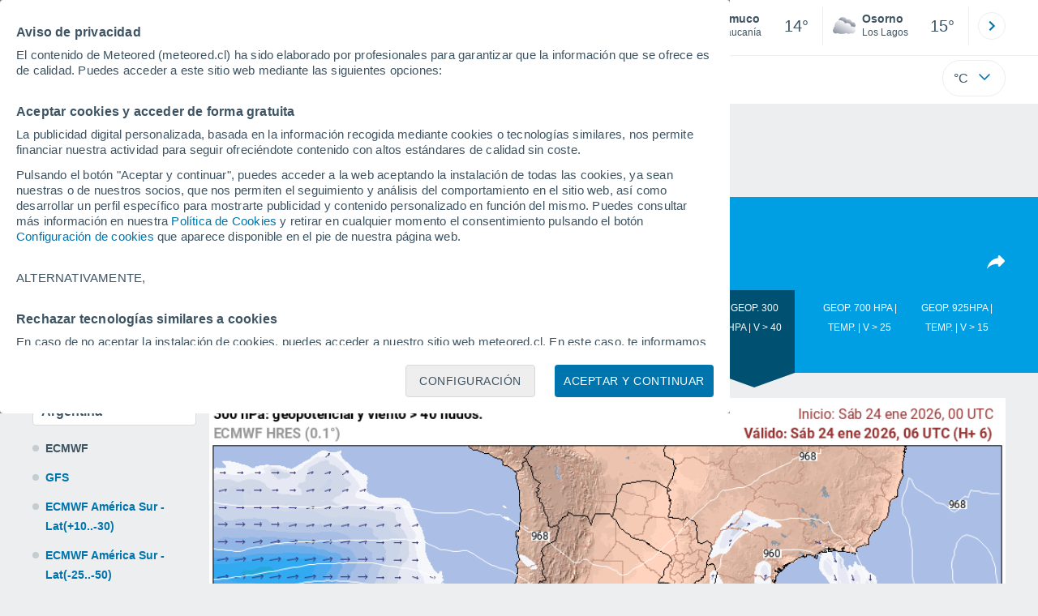

--- FILE ---
content_type: text/html; charset=UTF-8
request_url: https://www.meteored.cl/modelos/ar-argentina-ecmwf-95-geop+300+v40-653.htm
body_size: 23688
content:
<!doctype html> <html lang="es-CL" id="meteored_page"> <head><script>var user_country="US";</script> <title>Modelos Argentina - ECMWF Argentina - Meteored Chile</title> <meta charset="UTF-8"> <meta http-equiv="X-UA-Compatible" content="IE=edge"> <link rel="preconnect" href="https://services.meteored.com"> <link rel="dns-prefetch" href="https://services.meteored.com"> <link rel="preconnect" href="https://cmp.meteored.com"> <link rel="dns-prefetch" href="https://cmp.meteored.com"> <link rel="preconnect" href="https://securepubads.g.doubleclick.net"> <link rel="dns-prefetch" href="https://securepubads.g.doubleclick.net"> <link rel="preconnect" href="https://www.googletagmanager.com"> <link rel="dns-prefetch" href="https://www.googletagmanager.com"> <meta name="description" content="Modelos Argentina - ECMWF Argentina - Modelo numérico de predicción del Centro Europeo de Previsiones Meteorológicas a Plazo Medio. Proporciona previsiones a los Estados miembros partiendo del estado presente de la atmósfera."><meta name="keywords" content="Modelos Argentina - ECMWF Argentina"><meta name="robots" content="noindex, follow"> <meta name="viewport" content="width=device-width, initial-scale=1, minimum-scale=1, maximum-scale=2, user-scalable=yes"> <link rel="manifest" href="https://www.meteored.cl/manifest.json"> <meta name="mobile-web-app-capable" content="yes"> <link rel="icon" type="image/png" sizes="48x48" href="https://www.meteored.cl/favicon.png"> <link rel="apple-touch-icon" href="https://www.meteored.cl/favicon.png"> <meta name="msapplication-square70x70logo" content="https://www.meteored.cl/img/icon/small_tile.png"> <meta name="msapplication-square150x150logo" content="https://www.meteored.cl/img/icon/medium_tile.png"> <meta name="msapplication-wide310x150logo" content="https://www.meteored.cl/img/icon/wide_tile.png"> <meta name="msapplication-square310x310logo" content="https://www.meteored.cl/img/icon/large_tile.png"> <link rel="alternate" type="application/rss+xml" title="Feed RSS Meteored Chile" href="https://www.meteored.cl/feed/"> <meta property="fb:app_id" content="1542502069333743"> <meta property="og:locale" content="es_CL"> <meta property="og:type" content="website"><meta property="og:site_name" content="Meteored Chile"> <meta property="og:url" content="https://www.meteored.cl/modelos/"> <meta property="og:title" content="Modelos Argentina - ECMWF Argentina - Meteored Chile"> <meta property="og:description" content="Modelos Argentina - ECMWF Argentina - Modelo numérico de predicción del Centro Europeo de Previsiones Meteorológicas a Plazo Medio. Proporciona previsiones a los Estados miembros partiendo del estado presente de la atmósfera."> <meta property="og:image" content="https://www.meteored.cl/css/images/logos-share/new/blue.jpg"> <meta property="og:image:width" content="1269"> <meta property="og:image:height" content="846"> <meta name="twitter:card" content="summary_large_image"> <meta name="twitter:site" content="@meteoredcl"> <meta name="twitter:url" content="https://www.meteored.cl/modelos/"> <meta name="twitter:title" content="Modelos Argentina - ECMWF Argentina - Meteored Chile"> <meta name="twitter:description" content="Modelos Argentina - ECMWF Argentina - Modelo numérico de predicción del Centro Europeo de Previsiones Meteorológicas a Plazo Medio. Proporciona previsiones a los Estados miembros partiendo del estado presente de la atmósfera."> <meta name="twitter:image" content="https://www.meteored.cl/css/images/logos-share/new/blue.jpg"> <meta name="supported-media" content="only screen and (min-width: 768px)"> <!--[if lt IE 8]><script>document.getElementsByTagName('html')[0].className="js";</script><![endif]--> <style media="all">html,body,div,span,article,aside,main,nav,section{margin:0;padding:0;border:0;outline:0;font-size:100%;vertical-align:baseline;background:rgba(0,0,0,0)}object,iframe,h1,h2,h3,h4,h5,p,blockquote,pre,abbr,address,cite,code,del,em,img,q,small,strong,sub,sup,var,b,i,dl,dt,dd,ol,ul,li,fieldset,form,label,table,tbody,tfoot,thead,tr,th,td,figcaption,figure,footer,header,time,audio,video{margin:0;padding:0;border:0;outline:0;font-size:100%;vertical-align:baseline;background:rgba(0,0,0,0)}img{display:block}body{line-height:1}article,aside,details,figcaption,figure,footer,header,hgroup,menu,main,nav,section{display:block}nav ul,ul,li{list-style:none}blockquote,q{quotes:none}blockquote:before,blockquote:after,q:before,q:after{content:"";content:none}a{margin:0;padding:0;font-size:100%;vertical-align:baseline;background:rgba(0,0,0,0)}ins{background-color:#efefef;color:#000;text-decoration:none}mark{font-weight:bold;font-style:italic;color:#000;background-color:#efefef}del{text-decoration:line-through}abbr[title],dfn[title]{border-bottom:1px dotted;cursor:help}table{border-collapse:collapse;border-spacing:0}hr{display:block;height:1px;border:0;border-top:1px solid #eceeef;margin:1em 0;padding:0}input,select{vertical-align:middle}button{background:rgba(0,0,0,0);border:none;padding:0}html,body{min-height:100%;height:auto;font-family:Arial,Helvetica,sans-serif;font-size:16px;text-align:center;box-sizing:border-box}html>*,body>*{text-align:left}a{text-decoration:none;color:#0074ad;cursor:pointer}.pie-txt{background-color:#fff;color:#3e5463}.corp{color:#009ee2}.fondo-corp{background-color:#e5f5fc !important}body:not(.mr-dm) #dailymotion-pip-small-viewport{--position-top: 56px}.arrow svg:hover{opacity:.5}.text-hv:hover{opacity:.5}.imagen{position:relative}#predLoad{display:none}.title-h1{font-weight:700;color:#3e5463;font-size:32px;line-height:1.1}.title-h2{font-weight:700;color:#3e5463;font-size:22px;line-height:27px}.title-mod{font-weight:bold;font-size:20px;line-height:27px;color:#3e5463}.title-link{font-weight:bold;font-size:14px;line-height:16px;color:#0074ad;white-space:nowrap;cursor:pointer}.title-link:hover{opacity:.5}.text-0{font-size:16px;line-height:20px;font-weight:bold;color:#3e5463}.text-0 p{font-weight:400}.text-0 a{color:#3e5463}.text-princ{color:#3e5463;font-weight:700;font-size:14px;line-height:16px}.text-sec{font-size:12px;line-height:18px}.subtitle{color:#3e5463;line-height:22px;font-size:1rem;font-weight:400}.subtitle a,.subtitle-s a{color:#3e5463}.subtitle-s{color:#3e5463;font-size:14px;font-weight:400;line-height:20px}.subtitle-m{color:#4c5962;font-size:1rem;font-weight:400;line-height:20.8px}.subtitulo-art,.subtitulo-video{font-weight:400;line-height:26px;font-size:17px;color:#3e5463;letter-spacing:.18px}.text_descrip{margin-top:1rem;letter-spacing:.03rem;font-size:15px;line-height:21.8px}.titulo_video{position:absolute;bottom:.5rem;left:.5rem;font-weight:bold;color:#fff;z-index:2}.texto-1,.texto-2,.texto-3,.texto-5{line-height:1.25;color:#444}.texto-1{font-size:12px}.texto-2{font-size:14px}.texto-5{font-size:20px}.text-fixed-2{display:-webkit-box;-webkit-box-orient:vertical;-webkit-line-clamp:2;overflow:hidden;text-overflow:ellipsis}.text-fixed-4{display:-webkit-box;-webkit-box-orient:vertical;-webkit-line-clamp:4;overflow:hidden;text-overflow:ellipsis}.txt-strng{font-weight:bold}.titulo-0{font-weight:700;line-height:1.1;color:#3e5463;font-size:16px}@media(max-width: 1023px){.titulo-0{font-size:15px}}.titulo-1{font-weight:700;line-height:1.1;color:#3e5463;font-size:18px}@media(max-width: 1023px){.titulo-1{font-size:17px}}.titulo-3-5{font-weight:700;line-height:1.1;color:#3e5463;font-size:24px}h1,h2,h3,h4,h5{cursor:default}.row{display:flex;flex-direction:row;align-items:center}.cmp_gdpr .row{align-items:initial}.col{display:flex;flex-direction:column;justify-content:center}.col-s{gap:.25rem}.flex-end{display:flex;justify-content:flex-end}.item-row{flex:1}@media(min-width: 1024px)and (max-width: 1279px){.item-row{max-width:322px;min-width:322px}}@media(min-width: 1280px){.item-row{max-width:388px;min-width:388px}}@media(max-width: 1023px){.item-row{flex-basis:100%}}.item-principal{flex:2}@media(min-width: 1024px)and (max-width: 1279px){.item-principal{max-width:664px}}@media(min-width: 1280px){.item-principal{max-width:794px}}@media(max-width: 1023px){.item-principal{width:calc(100vw - 10px)}}.cont-izq{margin-right:1.25rem}@media(max-width: 1023px){.cont-izq{margin-right:0}}.cont-der{margin-left:1.25rem}@media(max-width: 1023px){.franjas .item-principal{width:calc(100vw - 10px);margin-left:0 !important;margin-right:0 !important;flex:auto}}@media(max-width: 1023px){.franjas .item-row{display:flex;flex-direction:row;flex-wrap:wrap}.franjas .item-row>aside{flex:1}.franjas .item-row>aside:first-child{margin-right:.5rem}.franjas .item-row .rrss{flex-basis:100%}}.flex-r{display:flex;justify-content:space-between;flex-direction:row;align-items:center}.flex-w{display:flex;justify-content:space-between;flex-direction:row}.flex-w:not(.triple){flex-wrap:wrap}.flex-c{display:flex;justify-content:space-between;flex-direction:column;align-items:center}.flex-top{display:flex;flex-direction:row;align-items:flex-start}.center{display:flex;justify-content:center;align-items:center}.cont{margin-top:.75rem}.cont-s{margin-top:.5rem}.m-btm-m{margin-bottom:.5rem}.col-2{column-count:2}.gapm{gap:.75rem}.gaph{gap:.35rem}.container{margin:0 auto}@media(min-width: 1024px)and (max-width: 1279px){.container{width:1004px}}@media(min-width: 1280px){.container{width:1200px}}.container.franjas{margin-top:1.125rem}@media(max-width: 1023px){.container{width:auto;margin:0 5px}.container.franjas{margin-top:.75rem}}.tarjeta{-moz-box-sizing:border-box;-webkit-box-sizing:border-box;box-sizing:border-box;display:block;padding:1rem;background-color:#fff;border:1px solid #eceeef;border-radius:4px}.tarjeta.oscura{background-color:#4b4b4d;border:1px solid #4b4b4d}.tarjeta.oscura .titular,.tarjeta.oscura .autor,.tarjeta.oscura time{color:#fff}.grid-container-7{display:grid;grid-template-columns:repeat(7, 1fr);grid-gap:.688rem}.grid-item{text-align:center;background-color:#fff;box-sizing:border-box;border-radius:.25rem;padding:1rem .5rem}.triple>*:not(:last-child){margin-right:18px}@media(max-width: 1023px){.triple>*:not(:last-child){margin-right:.5rem}}.grid-4-minicards{display:grid;grid-template-columns:repeat(auto-fit, 140px);column-gap:18px;row-gap:15px}@media(min-width: 1280px){.grid-4-minicards{grid-template-columns:repeat(auto-fit, 175px)}}.grid-4{display:grid;grid-template-columns:repeat(4, 1fr);column-gap:1rem}.grid-3{display:grid;grid-template-columns:repeat(3, 1fr);column-gap:1rem}.grid-2{display:grid;grid-template-columns:repeat(2, 1fr);column-gap:1rem;row-gap:.5rem}.column{display:flex;flex-direction:column;justify-content:flex-start;margin-right:37px}.flex-1{flex:1}.flex-1m{flex:1.5}.modulo-aviso,.descarga-app,.promociones,.hub{height:64px;cursor:pointer}@media(max-width: 1023px){.art_principal{flex-direction:column}}.hidden{display:none}.card{background-color:#fff;box-sizing:border-box;border-radius:.25rem;padding:1.125rem}@media(min-width: 1024px){.card{margin-bottom:1.125rem}}@media(max-width: 1023px){.card{margin-bottom:.75rem}}@media(max-width: 320px){.card{margin:.5rem 0}}.card--bottom{border-radius:0 0 .25rem .25rem;margin:0;padding:.75rem}body.cards{background-color:#eceeef}.mrf-article-body.card{padding-top:24px;padding-left:28px;padding-right:28px}.ciudades-seleccionadas{position:relative;display:flex;align-items:center}.ciudades-seleccionadas .fav-carrusel-izq{position:absolute;left:0;z-index:2;display:none}.ciudades-seleccionadas .fav-carrusel-der{position:absolute;right:0;display:flex}.ciudades-seleccionadas .fav-carrusel-der.tope{opacity:.5;pointer-events:none}.ciudades-seleccionadas ul.favoritos{display:flex;-moz-box-sizing:border-box;-webkit-box-sizing:border-box;box-sizing:border-box;-webkit-box-flex:0 0 auto;-ms-flex:0 0 auto;flex:0 0 auto;width:370px;overflow-x:scroll;scrollbar-width:none;min-width:100px;height:48px;margin:0 35px}.ciudades-seleccionadas ul.favoritos::-webkit-scrollbar{display:none}.ciudades-seleccionadas ul.favoritos>*{-webkit-box-flex:0 0 180px;-ms-flex:0 0 180px;flex:0 0 180px;position:relative;width:180px;cursor:pointer}.ciudades-seleccionadas ul.favoritos>* .eliminar{position:absolute;right:0;bottom:0;padding:0;display:none;-webkit-box-align:center;-ms-flex-align:center;align-items:center;-webkit-box-pack:center;-ms-flex-pack:center;justify-content:center;height:100%;width:45px;border-left:1px solid #eceeef;background-color:#dcdcdc}.ciudades-seleccionadas ul.favoritos>* .eliminar svg{fill:#fff;width:30px;height:30px}.ciudades-seleccionadas ul.favoritos>* .eliminar svg:hover{fill:#0074ad}.fav-carrusel-der.icon,.fav-carrusel-izq.icon{width:2rem;height:2rem;background-color:#fff;border-radius:50%;border:1px solid #eceeef;justify-content:center;align-items:center}.fav-carrusel-der.icon:hover,.fav-carrusel-izq.icon:hover{background-color:#eceeef}.header-logo{position:relative;flex:1;max-width:15rem;text-decoration:none;min-width:10rem}.header-logo img{width:100%;height:auto}.menu{height:64px;vertical-align:middle}.line{border-bottom:1px solid #eceeef;padding-bottom:.25rem}.buscador{display:flex;position:relative}.buscador input{border-radius:25px 0 0 25px;border:1px solid #eceeef;padding:0 1rem;border-right:0;width:100%}.buscador input ::placeholder{color:#8b98a1;font-size:1rem;font-weight:400}.buscador input:focus{outline:0;cursor:pointer}.buscador input:hover{cursor:pointer}.buscador button{border-radius:0 25px 25px 0;border:1px solid #eceeef;border-left:0;height:54px;padding:1rem}.navegacion{position:relative}.nav{position:relative;width:calc(100% - 128px)}.nav ul{height:55px;overflow:scroll;width:100%;white-space:nowrap;gap:30px}@media(max-width: 1023px){.nav ul{justify-content:flex-start;width:calc(100vw - 125px);margin-right:100px;margin-left:25px}.nav ul.blurred:after{height:55px;right:100px}}@media(min-width: 1024px)and (max-width: 1279px){.nav ul{width:800px;justify-content:left}.nav ul.blurred:after{height:55px}}.nav ul::-webkit-scrollbar{display:none}@media(min-width: 1024px)and (max-width: 1279px){.nav li:last-child{padding-right:50px}}.nav .text-princ a{color:#3e5463;display:inline-flex;align-items:center}.nav .text-princ a:hover{opacity:.5}.header{width:100%;position:relative;background-color:#fff;z-index:9}#capaBuscador{flex:1;max-width:480px;margin-left:70px;margin-right:35px;min-width:200px}@media(max-width: 1024px){#capaBuscador{margin-left:auto;margin-right:auto;min-width:auto}}.lugar{margin-left:6px;margin-right:.5rem}.lugar .text-sec{font-weight:400}.favorito .row{height:100%;margin:0 .5rem;margin-left:10px}.favorito::after{position:absolute;height:48px;width:1px;background-color:#eceeef;right:0;content:"";top:0}.datos{width:calc(100% - 40px);color:#3e5463}.lugar{width:65%}.lugar>*{display:block;overflow:hidden;white-space:nowrap;text-overflow:ellipsis}#unidadesMedicion,#unidades{display:none}#buttonSetting{display:flex;align-items:center;justify-content:space-between;border:1px solid #eceeef;border-radius:25px;width:100%;max-width:50px;padding:.5rem .8rem;right:0;position:absolute;z-index:2;background:#fff}#buttonSetting:hover{background:#f6f7f7;cursor:pointer}#buttonSetting:hover span{opacity:.5}#buttonSetting .uTemp{color:#3e5463}#buttonSetting .icono{color:#0074ad}#buttonSetting.with-login{right:50px}.favoritos .temperatura{font-size:1.25rem;height:48px;width:30%;display:flex;align-items:center;justify-content:center;box-sizing:border-box}.login{right:0;position:absolute;cursor:pointer}.login .box{border:1px solid #eceeef;border-radius:50%;padding:.5rem}.login .box:hover{border:1px solid #0074ad}.circle-avatar{width:42px;height:42px;border-radius:50%;background-color:#0074ad;display:flex;justify-content:center;align-items:center;color:#fff;font-size:14px}.circle-avatar:hover{opacity:.7}.capa-unidades{-moz-box-sizing:border-box;-webkit-box-sizing:border-box;box-sizing:border-box;z-index:10;display:none;padding:15px;background-color:#fff;position:absolute;top:100%;right:0;width:320px;height:auto;box-shadow:0px 2px 4px}.capa-unidades .magnitudes{display:-webkit-box;display:-ms-flexbox;display:flex;-webkit-box-orient:vertical;-webkit-box-direction:normal;-ms-flex-direction:column;flex-direction:column;-webkit-box-pack:space-evenly;-ms-flex-pack:space-evenly;justify-content:space-evenly;-webkit-box-align:center;-ms-flex-align:center;align-items:center;width:100%;height:100%}.capa-unidades .magnitud{display:-webkit-box;display:-ms-flexbox;display:flex;-ms-flex-wrap:wrap;flex-wrap:wrap;width:100%;margin-bottom:15px}.capa-unidades .nombre-magnitud{width:100%;margin-bottom:5px;font-size:.6875rem;font-weight:700;text-transform:uppercase;color:#666}.capa-unidades .unidad{-moz-box-sizing:border-box;-webkit-box-sizing:border-box;box-sizing:border-box;flex:auto;height:40px;margin-right:5px;font-size:.8125rem;font-weight:700;text-align:center;line-height:38px;color:#444;border:1px solid #eceeef;border-radius:4px;cursor:pointer}.capa-unidades .unidad:last-child{margin-right:0}.capa-unidades .unidad.activa{background-color:#efefef;cursor:default}.capa-unidades .aceptar{-moz-box-sizing:border-box;-webkit-box-sizing:border-box;box-sizing:border-box;font-size:.8125rem;font-weight:bold;text-align:center;color:#0074ad;border:1px solid #0074ad;border-radius:20px;height:40px;padding:0 40px;cursor:pointer;line-height:38px}.mini-card:hover{background-color:rgba(197,204,208,.3)}.play-container{position:absolute;width:100%;height:100%;top:0;display:flex;align-items:center;justify-content:center}.play-generic-small{transform:scale(0.67)}.play-black,.play-black-big{background-image:url("data:image/svg+xml,%3Csvg xmlns='http://www.w3.org/2000/svg' viewBox='0 0 48 36' xml:space='preserve'%3E%3Cpath d='M2 0h44c1.1 0 2 .9 2 2v32c0 1.1-.9 2-2 2H2c-1.1 0-2-.9-2-2V2C0 .9.9 0 2 0z' style='fill:%231a1a1a;fill-opacity:.8'/%3E%3Cpath d='m27.6 17-5.5-3.2c-.8-.5-1.9.1-1.9 1.1v6.3c0 1 1 1.5 1.9 1.1l5.5-3.2c.8-.4.8-1.6 0-2.1zm7.6-10.9h-22c-2.2 0-4 1.8-4 4v16c0 2.2 1.8 4 4 4h22c2.2 0 4-1.8 4-4v-16c0-2.2-1.8-4-4-4zm2 20c0 1.1-.9 2-2 2h-22c-1.1 0-2-.9-2-2v-16c0-1.1.9-2 2-2h22c1.1 0 2 .9 2 2v16z' style='fill:%23fff'/%3E%3C/svg%3E%0A");border-bottom-right-radius:.25rem;position:absolute;right:0;bottom:0}.play-black{width:42px;height:32px}.play-black-big{width:62px;height:46px}.play-generic,.play-generic-small{background-image:url("data:image/svg+xml,%3Csvg xmlns='http://www.w3.org/2000/svg' width='48' height='48' viewBox='0 0 48 48' xml:space='preserve'%3E%3Ccircle cx='24' cy='24' r='24' style='fill:%23fff'/%3E%3Cpath d='m20.5 15.2 10.8 7.2c1.1.7 1.2 2.2.2 3l-11 7.3c-1.2.7-2.7-.2-2.7-1.6V16.8c0-1.4 1.5-2.3 2.7-1.6z' style='fill-rule:evenodd;clip-rule:evenodd;fill:%230074ad'/%3E%3C/svg%3E");width:48px;height:48px}.miniatura-portada:hover,.miniatura:hover,.imagen:hover{cursor:pointer}.miniatura-portada:hover .play-generic,.miniatura-portada:hover .play-generic-small,.miniatura:hover .play-generic,.miniatura:hover .play-generic-small,.imagen:hover .play-generic,.imagen:hover .play-generic-small{background-color:#fff;background-clip:padding-box;border:6px solid hsla(0,0%,100%,.5);border-radius:50%}#buttonSetting{box-sizing:content-box}#buttonSetting *{box-sizing:content-box}.miga{display:flex;flex-direction:row;overflow-x:scroll;margin:0;padding:0;list-style:none;margin-top:.75rem}.miga::-webkit-scrollbar{display:none}.miga li{font-size:.875rem;white-space:nowrap;line-height:1rem}.miga li:after{content:url("data:image/svg+xml;charset=UTF-8,%3csvg width='6' height='10' viewBox='0 0 6 10' fill='none' xmlns='http://www.w3.org/2000/svg'%3e%3cpath d='M1 9L5 5L1 1' stroke='%238B98A1' stroke-width='1.5' stroke-linecap='round' stroke-linejoin='round'/%3e%3c/svg%3e ");color:#8b98a1;padding-right:11px;padding-left:8px}.miga li:last-child{padding-right:0;color:#3e5463}.miga li:last-child:after{display:none}.miga li:last-child:hover{text-decoration:none}.miga li a:hover{text-decoration:underline}.cards .miga{margin-bottom:.75rem}.cards .miga:after{content:"";position:absolute;bottom:0;right:0;height:100%;pointer-events:none;width:1.875rem;background:linear-gradient(270deg, #ECEEEF 17.77%, rgba(255, 255, 255, 0) 97.59%)}.contenedor-miga{position:relative;overflow:hidden;width:100%}.contenedor-miga .miga{-ms-flex-wrap:nowrap;flex-wrap:nowrap}.contenedor-miga .miga li:last-child{padding-right:1rem}.encabezado-vista-horas .contenedor-miga{width:calc(100% - 32px)}.miga-menu{display:none}#bannerDerPC{max-width:300px;min-width:300px;width:300px;margin:0 auto;display:grid;gap:.75rem}@media only screen and (max-width: 1023px){#bannerDerPC{display:none}}.robapaginas-portada .creatividad{position:relative;width:300px}.robapaginas-portada .creatividad:after{position:absolute;top:0;left:0;z-index:2;width:100%;height:11px;font-size:10px;line-height:11px;text-align:center;color:#666;background-color:#f5f5f5;content:"Ad"}.robapaginas-portada.segundo-articulo-ram{margin-bottom:60px}#bannerDerPC0,#bannerDerPC1,#bannerDerPC2{height:250px;text-align:center;padding-top:11px}#bannerPC0,#bannerPC1{display:flex;align-items:center;justify-content:center}#ad_right3,#ad_bottom{padding-top:0;height:250px;margin-bottom:1.125rem}.publicidad-pie-lm{margin-top:1.5rem}#ad_top{height:90px}.creatividad-sup{display:flex;align-items:center;justify-content:center;padding:.75rem 0}@media(max-width: 1023px){#bannerSupPC{overflow:hidden}}@media(min-width: 1660px){#bannerSupPC:not(.publi-top) #ad_top{display:none}}.pub_vert{max-width:300px;min-width:300px;width:300px;height:600px;margin:0 auto;display:flex;justify-content:center}@media(min-width: 1660px){.container_sticky{position:absolute;width:calc((100% - 1200px)/2);left:0;padding-top:1.5rem}#bannerIzqPC{height:600px;margin:auto;display:flex;justify-content:center}}@media only screen and (max-width: 1659px){#ad_left3{display:none}}@media only screen and (min-width: 1660px)and (max-width: 1739px){#ad_left3{width:120px}}@media only screen and (min-width: 1740px)and (max-width: 2019px){#ad_left3{width:160px}}@media only screen and (min-width: 2020px){#ad_left3{width:300px}}.ad-dailymotion{min-height:15.625rem}.video-ad.news #ad-dailymotion{margin-top:.75rem}.meteo-maps #bannerIzqPC{margin-left:1rem;margin-top:-0.5rem}.divMovG{text-align:center;padding:0 !important;contain:content;margin-bottom:0}.divMovG.margin_neg{margin:0 -8px 8px -8px}@keyframes donut-spin{0%{transform:rotate(0deg)}100%{transform:rotate(360deg)}}.video-ad{margin-bottom:1rem}.link_basic{color:#0074ad}.link_basic:hover{opacity:.5}.link_bold{color:#0074ad;font-weight:bold}.link-activo{color:#3e5463}.ver-mas{display:-webkit-box;display:-ms-flexbox;display:flex;justify-content:flex-end;align-items:center;margin-top:7px}.ver-mas svg{margin-left:9px}.list-basic{padding-left:1rem}.list-basic li{list-style:disc;font-size:.875rem;line-height:1.5rem}.list-basic li a{color:#0074ad;font-weight:bold;font-size:14px}.list-basic li::marker{color:rgba(197,204,208,.6)}.lists li:before{position:absolute;left:-1rem;margin-top:.5rem;width:.5rem;height:.5rem;background-color:#c5ccd0;border-radius:.25rem;content:""}.lists li{position:relative;margin-bottom:.75rem;list-style:none;display:flex;align-items:flex-start}.lists li:last-child{margin-bottom:0}.lists span{color:#3e5463;font-size:14px;padding-left:.25rem;white-space:nowrap}button.boton{border:0}.botonera{margin-left:auto;height:1.5rem}.botonera .shared{position:relative;display:block}.boton-video{position:absolute;top:50%;left:50%;transform:translate(-50%, -50%);z-index:1}.boton-video svg{transform:scale(0.75)}.bt-submit{background-color:#0074ad;border:1px solid #0074ad;color:#fff;font-size:14px;padding-top:.75rem;padding-bottom:.75rem;font-weight:bold;text-transform:uppercase;border-radius:.25rem}.bt-submit:hover{opacity:.5;cursor:pointer}.play-basic{background-image:url("data:image/svg+xml,%3Csvg width='48' height='48' xmlns='http://www.w3.org/2000/svg' viewBox='0 0 48.81 49'%3E%3Cpath class='cls-1' d='m24.3,2.37C12.08,2.37,2.18,12.28,2.18,24.5s9.91,22.13,22.13,22.13,22.13-9.91,22.13-22.13S36.53,2.37,24.3,2.37Zm-4.23,31.36V15.27l14,9.23-14,9.23Z' fill='%23FFF' fill-rule='evenodd'%3E%3C/path%3E%3C/svg%3E")}#lista_tipos{margin-top:1rem;color:#fff;line-height:1.5}#lista_tipos .mt_activa:after{content:"";position:absolute;top:102px;left:0;border-top:18px solid #005072;border-left:50px solid rgba(0,0,0,0);border-right:50px solid rgba(0,0,0,0)}#lista_tipos .mt_activa span{background-color:#005072;padding:10px;width:80px;height:82px}#lista_tipos li{flex:1 1 auto;height:102px;position:relative;text-align:center;text-transform:uppercase;word-wrap:break-word;font-size:.75rem;max-width:10%;line-height:1.5rem}#lista_tipos li:first-child span,#lista_tipos li:first-child a{margin-left:0}#lista_tipos li:last-child span,#lista_tipos li:last-child a{margin-right:0}#lista_tipos li span,#lista_tipos li a{padding:10px;display:block}#lista_tipos li a{color:#fff}.formulario{-moz-box-sizing:border-box;-webkit-box-sizing:border-box;box-sizing:border-box;width:100%;padding-bottom:10px}.formulario .texto,.formulario .select{-webkit-appearance:none;-moz-appearance:none;appearance:none;-moz-box-sizing:border-box;-webkit-box-sizing:border-box;box-sizing:border-box;width:100%;height:40px;margin-bottom:10px;padding:0 10px;font-size:.875rem;border:1px solid #eceeef;border-radius:4px}.formulario .texto:last-child,.formulario .select:last-child{margin-bottom:0}.formulario .texto:focus,.formulario .select:focus{outline:0;padding:0 9px;border:2px solid #0074ad}.formulario .select{background-image:url("/css/v3/svgs/search/bg-select.svg");background-repeat:no-repeat;background-position:right;background-size:24px 24px}.formulario .select:hover{cursor:pointer;border:1px solid #0074ad}.formulario .select.active{border:1px solid #0074ad;background-image:url("/css/v3/svgs/search/select-opened.svg")}.formulario .botonera{display:-webkit-box;display:-ms-flexbox;display:flex;-webkit-box-pack:start;-ms-flex-pack:start;justify-content:flex-start}.formulario .botonera.centro{-webkit-box-pack:center;-ms-flex-pack:center;justify-content:center}.formulario .botonera.derecha{-webkit-box-pack:end;-ms-flex-pack:end;justify-content:flex-end}.formulario .botonera.separados{-webkit-box-pack:justify;-ms-flex-pack:justify;justify-content:space-between}.formulario .boton-formulario{height:40px;padding:0 20px;font-size:.75rem;font-weight:bold;line-height:40px;text-transform:uppercase;color:#fff;background-color:#0074ad;border:0;border-radius:20px}.formulario .boton-formulario:hover{cursor:pointer;background-color:#3e5463}.input-form{border-radius:.25rem;border:1px solid #eceeef;background-color:#fff;color:#3e5463;font-size:14px;padding:.75rem}.azul .miga a,.azul .miga li:last-child,.azul .miga li:after{color:#fff}.azul .miga li:after{content:url("data:image/svg+xml,%3Csvg width='6' height='10' viewBox='0 0 6 10' fill='none' xmlns='http://www.w3.org/2000/svg'%3E%3Cpath d='M1 9L5 5L1 1' stroke='%23FFFF' stroke-width='1.5' stroke-linecap='round' stroke-linejoin='round'/%3E%3C/svg%3E")}.lists li:before{margin-top:.5rem}.lists li{color:#3e5463;font-weight:bold}@media(max-width: 1023px){.lists li{font-size:13px;line-height:1.25rem}}@media(max-width: 1023px){.content_models{flex-direction:column}.content_models .map_modelos{margin-left:0;margin-bottom:1rem}#mod_izquierda_inf{width:400px}#lista_mz{display:grid;grid-template-columns:repeat(3, 1fr);gap:.5rem;margin-top:1rem;margin-bottom:1rem}}#mods_cont figure{display:none}#mods_cont figure.mod_fig_act{display:block}#mods_cont figure img{max-width:100%;height:auto;object-fit:cover;width:100%}#mods_cont div{font-size:14px;margin-top:1rem;margin-left:.5rem;margin-bottom:.5rem;color:#3e5463}#mod_horas li{display:none}#mod_horas .mod_hora_activa{background-color:#eceeef;color:#3e5463;margin-right:0;width:80px;height:36px;font-size:14px;display:flex;justify-content:center;border-radius:.25rem;align-items:center;font-weight:700;background-color:#e5e5e5}#mod_avance{font-size:14px;color:#3e5463;margin-left:.75rem}#mod_avance ul{gap:1rem}#mod_avanzar{margin-top:2rem}.sig_ant{display:flex;align-items:center;padding-left:.5rem;padding-right:.5rem;padding-top:.125rem}#sig,#ant{color:#0074ad;font-weight:bold}#sig:hover,#ant:hover{text-decoration:underline;cursor:pointer}.mod_horas_nav_play:hover{cursor:pointer}#mod_derechos_uso{display:block;font-size:14px;line-height:21.8px;padding-left:1rem;padding-right:1rem;margin-top:1.5rem;color:#3e5463}.formulario{width:100%;margin-top:1rem;height:2rem;border-radius:.25rem;color:#3e5463;margin-bottom:1rem}.formulario .select{height:2rem;background-color:#fff;border:none}.formulario span{display:flex;align-items:center}#ant{visibility:hidden}.content_models{border-top:1px solid #eceeef;padding-top:1.875rem}.selectores_modelos{width:200px}@media(max-width: 1023px){.selectores_modelos{width:auto;flex:.5}}.map_modelos{margin-left:1.125rem;flex:2}#lista_mz{color:#3e5463}#lista_mz li:hover{cursor:pointer}#lista_paises{display:flex;align-items:center;margin-bottom:.25rem}#lista_paises .mod_ii_act{display:block;font-size:1rem;font-weight:bold}#lista_paises_select{display:none;border-radius:.25rem;border:1px solid #eceeef;background:#fff;position:absolute;width:200px;z-index:2;overflow-y:scroll;height:600px}#lista_paises_select li{border-bottom:1px solid #eceeef;padding:.5rem;font-size:14px}#lista_tipos li a,#lista_paises_select li a,#lista_mz li a{display:block;width:100%;height:100%;box-sizing:border-box}#lista_tipos li a:hover,#lista_paises_select li a:hover,#lista_mz li a:hover{cursor:pointer;opacity:.5}.modelos .formulario{padding-bottom:0;margin-top:0;box-sizing:content-box;border:1px solid #dcdcdc}.azul{background-color:#009ee2;padding-top:.5rem}.azul .miga:after{content:none}.azul .title-h1{color:#fff}.no-principal{background-color:#eceeef;padding-bottom:2rem}/*# sourceMappingURL=critical.css.map */ </style> <link href="https://www.meteored.cl/respond-proxy.html" id="respond-proxy" rel="respond-proxy"> <link href="https://www.meteored.cl/respond.proxy.gif" id="respond-redirect" rel="respond-redirect"> <script id="meteored"> (function () { if ( typeof window.CustomEvent === "function" ) return false; function CustomEvent ( event, params ) { params = params || { bubbles: false, cancelable: false, detail: undefined }; var evt = document.createEvent( 'CustomEvent' ); evt.initCustomEvent( event, params.bubbles, params.cancelable, params.detail ); return evt; } CustomEvent.prototype = window.Event.prototype; window.CustomEvent = CustomEvent; })(); var page_typology = "maps"; var page_subtypology = "models"; var meteored_test = "a"; var content_group = "maps_models"; var name_view = "models"; var item_category = "none"; (function(){ function getCookie(k) { for (var c=document.cookie.split(";"),l=c.length,i=0;i<l;i++) { var a=c[i].trim().split("="); if (a[0]===k) { return decodeURIComponent(a[1]); } } return null; } window.requestAnimationFrame = window.requestAnimationFrame || window.mozRequestAnimationFrame || window.webkitRequestAnimationFrame || window.msRequestAnimationFrame || function(func) {setTimeout(func, 0);}; window.innerWidth = window.innerWidth || document.documentElement.clientWidth; window.innerHeight = window.innerHeight || document.documentElement.clientHeight; window["meteored"] = { user: { enabled: true }, site: { lang: "es-CL", family_lang: "es", signo_temperatura: 0, minima_nocturna: 0, lightning: 0, press_o: 2, temp_o: 0, wind_o: 0, rain_o: 0, altitude_o: 0, distance_o: 0, section: "4", data: { id: "cl", base: "meteored.cl", name: "Meteored.cl", country: 196 } }, search: { cty: 196, }, last: { def: [18267, 18258, 18567, 18264], menu_editor_lasts: false, loc: 0, warn: 0, gn: 0, top10: false, mis_sitios: "Mis sitios", default: "Consulta la predicción de más localidades que te puedan interesar." }, notify: { enabled: true }, settings: { enabled: true, vars: { temperatures: ["&deg;C", "&deg;F"], winds: ["km/h", "mph", "m/s", "kt", "beaufort"], rains: ["mm", "in", "l/m²"], altitudes: ["m", "ft"], snows: ["cm", "in"], distances: ["km", "mi", "m"], press: ["mb", "inHg", "hPa", "mmHg", "kPa"], max: ["max."] } }, caption: { url: "faq.html" }, compartir:{ h1: "", url: "", title: "", twitter: "", facebook: "" }, directorioUrl:{ xhoras: "", url_horas: "", proxima_semana: "", }, desfase:{ desfase: 0 }, hours_mv: false, meteogram_hours: false, days_graph_hours: -1, dia_mapa: 0, por_horas: { unit_temp: 0, signo_temperatura: 0, unit_wind: 0, unit_press: 2, unit_rain: 0, unit_snow: 0, lang: "cl", f12h: 0, location: "0", latitud: "0", gn: 0, nombre_localidad: "", nombre_geonames: "", }, url_cookies: "/politica_cookies.html", secundarias_directorios: false, header_bidding: true, meteored_share : { template_name : "sin-template", max_shares : 6, shares : [ { type: 1, api_url: "https://www.facebook.com/sharer/sharer.php?u=https%3A%2F%2Fwww.meteored.cl%2Fmodelos%2F" } , { type: 2, api_url: "https://twitter.com/share?url=https%3A%2F%2Fwww.meteored.cl%2Fmodelos%2F&via=meteoredcl&text=Modelos+Argentina+-+ECMWF+Argentina+-+Meteored+Chile" } , { type: 4, api_url: "mailto:?subject=Modelos Argentina - ECMWF Argentina - Meteored Chile&body=Modelos Argentina - ECMWF Argentina - Modelo numérico de predicción del Centro Europeo de Previsiones Meteorológicas a Plazo Medio. Proporciona previsiones a los Estados miembros partiendo del estado presente de la atmósfera.: https%3A%2F%2Fwww.meteored.cl%2Fmodelos%2F" } , { type: 5, api_url: "https://www.linkedin.com/shareArticle?mini=true&url=https%3A%2F%2Fwww.meteored.cl%2Fmodelos%2F&title=Modelos Argentina - ECMWF Argentina - Meteored Chile&summary=Modelos Argentina - ECMWF Argentina - Modelo numérico de predicción del Centro Europeo de Previsiones Meteorológicas a Plazo Medio. Proporciona previsiones a los Estados miembros partiendo del estado presente de la atmósfera.&source=https://www.meteored.cl" } , { type: 6, api_url: "https://pinterest.com/pin/create/button/?url=https://www.meteored.cl/modelos/&media=https%3A%2F%2Fwww.meteored.cl%2Fcss%2Fimages%2Flogos-share%2Fnew%2Fblue.jpg&description=Modelos Argentina - ECMWF Argentina - Meteored Chile" } , { type: 11, api_url: "https://www.tumblr.com/widgets/share/tool?shareSource=legacy&canonicalUrl=&url=https%3A%2F%2Fwww.meteored.cl%2Fmodelos%2F&posttype=link&title=&caption=&content=" } ], additionals : [ { type: 10, api_url: "https://www.xing.com/spi/shares/new?url=https%3A%2F%2Fwww.meteored.cl%2Fmodelos%2F" } , { type: 8, api_url: "" } ] }, descarga_app : { url_app_android: "https://play.google.com/store/apps/details?id=aplicacion.tiempo&referrer=utm_source%3D{{utm_source}}%26utm_medium%3Dcl_{{modulo}}%26utm_campaign%3D{{icon}}", url_app_ios: "https://itunes.apple.com/es/app/weather-14-days-meteored/id543364901?mt=8&pt=1244240&ct=web_cl_app_{{modulo}}_{{icon}}", url_app_huawei: "https://appgallery.huawei.com/#/app/C101411075&referrer=utm_source%3D{{utm_source}}%26utm_medium%3Dcl_{{modulo}}%26utm_campaign%3D{{icon}}" }, show_carrusel: false, prediccionIncorrectaLoc: { si :"Sí", no : "NO", prediccIncorrecta : "¿La predicción actual es correcta?", }, dominio: "https://www.meteored.cl", performance_monitoring: 0, firebase_measurement_id: "", firebase_app_id: "141fc85859cd907c207e19", video: { base_url: "videos/", tablet: 0 }, login: 0, rfv: 1, user_type: getCookie('meteored_rfv') ? getCookie('meteored_rfv') : 'a1_new1', key_test_ab: 0, reset_rfv: '1759222800', paint_hint : 0, usoHub: 1, isSa: 1, testABvalue: 'a', isTestAB: 0, is_localidad_mv : 0, ski: 1, ad_sticky_dynamic: 1, ad_height_variable: 0, ad_csw: 1, ad_csw_url: 'https://ads.meteored.com/js/loader/sticky.js?project=a0c5uscq9w9pbnq5lc4m8jq75vbgldwk&config=l5vv4r2q', ad_js: 1, ad_tags: { ad_units: [ { ad_unit_id: "ad_left3", ad_unit_path: "/1012355/Chile300600", ad_unit_sizes: [[300,600], [120,240], [120,600], [160,600], [250,250], [300,250]], ad_unit_mapping: 1, ad_unit_mappings: [{screen_size: [0,0], sizes: [[300,600], [120,240], [120,600], [160,600], [250,250], [300,250]]}, {screen_size: [1660,0], sizes: [[120,600], [120,240]]}, {screen_size: [1740,0], sizes: [[160,600], [120,240], [120,600]]}], ad_unit_lazy: 1, ad_unit_to_replace: 0, ad_unit_targeting_extra: 0, ad_unit_times_refresh: 1, ad_unit_above_pixels: 500, ad_unit_paint_directly: 1, ad_unit_min_define: 1660, ad_unit_promo_carrusel : 0 }, { ad_unit_id: "ad_top", ad_unit_path: "/1012355/Chile72890", ad_unit_sizes: [[728,90], [320,100], [320,50], [468,90], [970,90]], ad_unit_mapping: 1, ad_unit_mappings: [{screen_size: [0,0], sizes: [[468,90], [320,100], [320,50]]}, {screen_size: [729,0], sizes: [[728,90], [320,100], [320,50], [468,90]]}, {screen_size: [971,0], sizes: [[728,90], [320,100], [320,50], [468,90], [970,90]]}], ad_unit_lazy: 1, ad_unit_to_replace: 0, ad_unit_targeting_extra: 0, ad_unit_times_refresh: 1, ad_unit_above_pixels: 500, ad_unit_paint_directly: 1, ad_unit_min_define: -1660, ad_unit_promo_carrusel : 0 }, ] }, ad_tappx: 0, ad_dailymotion: 1, ad_dm_playlist: "https://geo.dailymotion.com/player/xu5fi.html?video=", ad_taboola: 1, ad_taboola_publisher: "meteored-meteoredcl", getCookie: getCookie, }; if (window["meteored-cf-units"]!==undefined) { delete window["meteored-cf-units"]; } if (window["meteored-cf-last"]!==undefined) { delete window["meteored-cf-last"]; } })(); </script> <!--[if lt IE 9]> <script> if (document.addEventListener==undefined && document.attachEvent!=undefined) { document.addEventListener = function(name, func) { document.attachEvent("on"+name, func); } } </script> <![endif]--> <script src="https://www.meteored.cl/js/bundle/3749/69b0fdd082a5a33acaef.js" async></script> <script src="https://www.meteored.cl/js/bundle/Ad/35afee5d54063f962f16.js" async></script> <script src="https://www.meteored.cl/js/bundle/modelos_v3_pc/1fa16237e17b62177499.js" async></script> <link rel="preload" href="https://www.meteored.cl/js/bundle/modelos_v3_pc/fd91553d7b4162fcedfa.css" as="style" onload="this.onload=null;this.rel='stylesheet'"> <noscript><link rel="stylesheet" href="https://www.meteored.cl/js/bundle/modelos_v3_pc/fd91553d7b4162fcedfa.css"></noscript> <script async type="module"> var gfkS2sConf = { media: "MeteoredWeb", url: "//es-config.sensic.net/s2s-web.js", type: "WEB", crashReporting: true, }; (function (w, d, c, s, id, v) { if (d.getElementById(id)) { return; } w.gfkS2sConf = c; w[id] = {}; w[id].agents = []; var api = ["playStreamLive", "playStreamOnDemand", "stop", "skip", "screen", "volume", "impression"]; w.gfks = (function () { function f(sA, e, cb) { return function () { sA.p = cb(); sA.queue.push({f: e, a: arguments}); }; } function s(c, pId, cb) { var sA = {queue: [], config: c, cb: cb, pId: pId}; for (var i = 0; i < api.length; i++) { var e = api[i]; sA[e] = f(sA, e, cb); } return sA; } return s; }()); w[id].getAgent = function (cb, pId) { var a = { a: new w.gfks(c, pId || "", cb || function () { return 0; }) }; function g(a, e) { return function () { return a.a[e].apply(a.a, arguments); } } for (var i = 0; i < api.length; i++) { var e = api[i]; a[e] = g(a, e); } w[id].agents.push(a); return a; }; var lJS = function (eId, url) { var tag = d.createElement(s); var el = d.getElementsByTagName(s)[0]; tag.id = eId; tag.async = true; tag.type = 'text/javascript'; tag.src = url; el.parentNode.insertBefore(tag, el); }; if (c.hasOwnProperty(v)) {lJS(id + v, c[v]);} lJS(id, c.url); })(window, document, gfkS2sConf, 'script', 'gfkS2s'); var agent = gfkS2s.getAgent(); var customParams = { c1: window.location.hostname ? window.location.hostname.replace('www.','') : null, c2: window.page_typology == 'news' ? 'noticias' : (window.page_subtypology == 'home' ? 'home' : 'forecast'), }; agent.impression("default", customParams); </script> <script class="meteored-ads"> !function(){"use strict";var t={892:function(t,e){Object.defineProperty(e,"__esModule",{value:!0}),e.Locator=void 0;const a="__tcfapiLocator";class i{static createIframe(){if(document.body){const t=document.createElement("iframe");t.style.display="none",t.name=a,document.body.appendChild(t)}else setTimeout(i.createIframe,5)}static init(){window.frames[a]||(this.createIframe(),window.addEventListener("message",(t=>{const e="string"==typeof t.data;let a=null;try{a=e?JSON.parse(t.data):t.data}catch(t){}if(a&&a.__tcfapiCall){const e=a.__tcfapiCall;window.__tcfapi(e.command,e.version,((a,i)=>{const c={__tcfapiReturn:{returnValue:a,success:i,callId:e.callId}};t.source?.postMessage(c,"*")}),e.parameter)}})))}}e.Locator=i},341:function(t,e){Object.defineProperty(e,"__esModule",{value:!0}),e.Stub=void 0,e.Stub=class{static createCMP(){const t=[],e=(e,a,i,c)=>{"ping"===e?i&&i({gdprApplies:void 0,cmpLoaded:!1,cmpStatus:"stub",displayStatus:"hidden",apiVersion:"2.0",cmpVersion:void 0,cmpId:void 0,gvlVersion:void 0,tcfPolicyVersion:void 0},!0):t.push({name:e,version:a,callback:i,parameter:c})};return e.commandQueue=t,e}static createPrivateCMP(){const t=[],e=(e,a,i)=>{t.push({name:e,option:a,callback:i})};return e.commandQueue=t,e}static initAPI(){window.__tcfapi||(window.__tcfapi=this.createCMP())}static initPrivateAPI(){window.__tcfapiprivate||(window.__tcfapiprivate=this.createPrivateCMP())}}}},e={};function a(i){var c=e[i];if(void 0!==c)return c.exports;var o=e[i]={exports:{}};return t[i](o,o.exports,a),o.exports}!function(){const t=a(341),e=a(892);t.Stub.initAPI(),t.Stub.initPrivateAPI(),e.Locator.init()}()}(); window.__cmpclientconfig = { exclude_gdpr: window.location.hash.includes('gdpr_settings') && window.location.pathname.includes('politica_cookies.html'), auto: { close_on_click: false, } }; </script> <script class="meteored-ads" async src="https://cmp.meteored.com/cmp/loader.js?hash=34f61db6f16444f30ebd35dd2eaf310b&lang=es"></script> <script> var meteored_desktop = true; var pantalla_global = document.documentElement.clientWidth; var initiable_img_lazy_load = false; document.addEventListener('DOMContentLoaded', function() { initiable_img_lazy_load = true; domReady = true; }); </script> <script>window["ishttps"]=true;</script> <!--[if lt IE 9]> <script src="https://www.meteored.cl/js/respond.min.js"></script> <script src="https://www.meteored.cl/js/respond.proxy.js"></script> <script src="https://www.meteored.cl/js/html5shiv.js"></script> <![endif]--> <script> (function(w,v) { if (!w[v]) { w[v] = { enabled: true, name: "maps_models", service: "", version: "", context: { name_view: "models" } }; } })(window, "_mrt_"); </script> <script async src="https://services.meteored.cl/js/loader.js"></script> <script async src='https://securepubads.g.doubleclick.net/tag/js/gpt.js' class="meteored-ads"></script> <script class="meteored-ads"> window.googletag = window.googletag || {cmd: []}; var ad_pc = []; var ad_pc_din = []; var prebidAasLoaded; var prebidAasReady = new Promise((resolve) => {prebidAasLoaded = resolve;}); var definesLoaded = (resolve) => { var cmp_api = '__tcfapiprivate'; window[cmp_api]('addEventListener', 'cmpReady', function(tcData) { window[cmp_api]('removeEventListener', tcData.listenerId, function() { window[cmp_api]('addEventListener', 'isConfigured', function() { var rango_cpm_2_array = ["1", "2", "3", "4", "5"]; var rango_cpm_2_indice = Math.floor(100 * Math.random()); var rango_cpm_2 = (rango_cpm_2_indice < 10) ? rango_cpm_2_array[Math.floor(rango_cpm_2_indice % 5)] : "3"; googletag.cmd.push(function () { googletag.pubads().disableInitialLoad(); }); var HB = { hbEnabled: true, servicesEnabled: false, init: function () { if (this.hbEnabled) { this.loadHB(); } }, loadHB: function () { window.alpred = window.alpred || {}; window.alpred.hb = window.alpred.hb || { cmd: [] }; (function(d, s, id) { var js, ijs = d.getElementsByTagName(s)[0]; if (d.getElementById(id)) return; js = d.createElement(s); js.id = id; js.src = 'https://hb.meteored.com/js/loader.js?project=2upj8rc4088wuv7gr8sumqd33yy4v6fk&config=50c99b82'; js.async = true; js.onerror = function() { console.error('Error loading HB. Failsafe refresh fired'); HB.hbEnabled = false; if (HB.servicesEnabled) { window.googletag.cmd.push(function() { window.googletag.pubads().refresh(); }); } }; ijs.parentNode.insertBefore(js, ijs); document.addEventListener('alpred:hb:load_failed', function() { console.error('Error loading HB. Failsafe refresh fired'); HB.hbEnabled = false; if (HB.servicesEnabled) { window.googletag.cmd.push(function() { window.googletag.pubads().refresh(); }); } }); }(document, 'script', 'tag_mtr_hb_js')); }, refresh: function (slots) { if (HB.hbEnabled) { window.alpred.hb.cmd.push(function() { window.alpred.hb.refresh(slots); }); } else { window.googletag.cmd.push(function() { window.googletag.pubads().refresh(slots); }); } }, destroySlots: function (slots) { if (HB.hbEnabled) { window.alpred.hb.cmd.push(function() { window.alpred.hb.destroySlots(slots); }); } else { window.googletag.cmd.push(function() { window.googletag.destroySlots(slots); }); } } }; HB.init(); googletag.cmd.push(function () { googletag.pubads().setTargeting("domain", "meteored.cl"); googletag.pubads().setTargeting("country", (typeof user_country === 'undefined') ? 'es' : user_country.toLowerCase()); googletag.pubads().setTargeting("language", "es"); googletag.pubads().setTargeting("platform", "desktop"); googletag.pubads().setTargeting("typology", "maps"); googletag.pubads().setTargeting("subtypology", "models"); googletag.pubads().setTargeting("content_group", "maps_models"); googletag.pubads().setTargeting("name_view", "models"); window[cmp_api]('getCMPInfo', undefined, function(data) { googletag.pubads().setTargeting("cmp_version", "" + data.cmp_version ); }); window[cmp_api]('getAcceptanceLevel', null, (level) => { googletag.pubads().setTargeting("cmp_value", "" + level); }); googletag.pubads().setTargeting("rango_cpm_2", rango_cpm_2); var user_type = window.meteored.user_type; googletag.pubads().setTargeting("rfv", user_type); googletag.pubads().enableSingleRequest(); googletag.enableServices(); if(ad_pc.length > 0) { window.alpred.hb.cmd.push(function() { window.alpred.hb.refreshById(ad_pc); }); } resolve(); }); }); }); }); }; var resolveDefineSlots; var waitfordefineslots = new Promise((resolve) => {resolveDefineSlots = resolve;}); var ppidLoaded; var ppidReady = new Promise((resolve) => {ppidLoaded = resolve;}); ppidReady.then(() => { definesLoaded(resolveDefineSlots); }); </script> </head> <body class="cards" data-seccion="noticias" > <!-- Google Tag Manager --> <noscript><iframe src="https://www.googletagmanager.com/ns.html?id=GTM-P78ZFTD" height="0" width="0" style="display:none;visibility:hidden"></iframe></noscript> <script> window.dataLayer = window.dataLayer || []; dataLayer.push({ 'event': 'init_page_location', 'page_location': window.location.href, }); function gtag(){dataLayer.push(arguments);} gtag('consent', 'default', { 'ad_storage': 'granted', 'ad_user_data': 'granted', 'ad_personalization': 'granted', 'analytics_storage': 'granted' }); let pv_day = parseInt(localStorage.getItem('pv_day')) || 0; pv_day++; let user_type = window.meteored.user_type; if (pv_day === 2 && user_type === 'a1_new1') user_type = 'a2_new2'; if (pv_day === 3 && user_type === 'a2_new2') user_type = 'a3_new3'; let test_value = localStorage.getItem('test_ab_localidad') || 'none'; gtag('set', 'user_properties', { rfv: user_type }); (function(w,d,s,l,i){w[l]=w[l]||[];w[l].push({'gtm.start': new Date().getTime(),event:'gtm.js'});var f=d.getElementsByTagName(s)[0], j=d.createElement(s),dl=l!='dataLayer'?'&l='+l:'';j.async=true;j.src= 'https://www.googletagmanager.com/gtm.js?id='+i+dl;f.parentNode.insertBefore(j,f); })(window,document,'script','dataLayer','GTM-P78ZFTD');</script> <!-- End Google Tag Manager --> <header class="header" id="cabecera"> <div class="line"> <div class="container menu flex-r"> <a class="header-logo" href="https://www.meteored.cl/" title="Meteored Chile"><img src="https://www.meteored.cl/css/v3/svgs/logos/cl.svg" alt="Meteored Chile" width="181" height="35" fetchpriority="high"></a> <div id="capaBuscador"> <form id="buscador" class="buscador"> <input id="search_pc" type="text" placeholder="El Tiempo en..." value="" autocomplete="off" tabindex="0"> <button type="button" aria-label="Searcher"> <svg xmlns="http://www.w3.org/2000/svg" width="20" height="20" fill="none"><path stroke="#0074AD" stroke-linecap="round" stroke-linejoin="round" stroke-width="1.5" d="m19 19-4.35-4.35M17 9c0 4.4183-3.5817 8-8 8s-8-3.5817-8-8 3.5817-8 8-8 8 3.5817 8 8Z"/></svg> </button> </form> </div> <div class="ciudades-seleccionadas"> <span id="fav-carrusel-izq" class="icon arrow fav-carrusel-izq"> <svg xmlns="http://www.w3.org/2000/svg" width="24" height="24" fill="none"><g clip-path="url(#izq)"><path fill="#0074AD" d="m13.9999 18 1.41-1.41-4.58-4.59 4.58-4.59-1.41-1.41-6 6 6 6Z"/></g><defs><clipPath id="izq"><path fill="#fff" d="M24 24H0V0h24z"/></clipPath></defs></svg> </span> <span id="fav-carrusel-der" class="icon arrow fav-carrusel-der"> <svg xmlns="http://www.w3.org/2000/svg" width="24" height="24" fill="none"><g clip-path="url(#der)"><path fill="#0074AD" d="m10.0001 6-1.41 1.41L13.17 12l-4.58 4.59L10 18l6-6-6-6Z"/></g><defs><clipPath id="der"><path fill="#fff" d="M0 0h24v24H0z"/></clipPath></defs></svg> </span> <ul class="favoritos"></ul> </div> </div> </div> <div class="line"> <div class="container navegacion flex-r"> <nav class="nav center"> <ul class="text-princ center blurred"> <li> <a href="https://www.meteored.cl/" class="elemento-navegacion ">Tiempo</a> </li> <li> <a href="https://www.meteored.cl/noticias/" class="elemento-navegacion ">Noticias</a> </li> <li> <a href="https://www.meteored.cl/videos/" class="elemento-navegacion ">Vídeos</a> </li> <li> <a href="https://www.meteored.cl/avisos-meteorologicos/" class="elemento-navegacion ">Alertas</a> </li> <li> <a href="https://www.meteored.cl/mapas-meteorologicos/" class="elemento-navegacion ">Mapas</a> </li> <li> <a href="https://www.meteored.cl/satelites/" class="elemento-navegacion ">Sat&eacute;lites</a> </li> <li> <a href="https://www.meteored.cl/modelos/" class="elemento-navegacion ">Modelos</a> </li> <li> <a href="https://www.meteored.cl/mundo.htm" class="elemento-navegacion ">Mundo</a> </li> <li> <a href="https://www.meteored.cl/esqui/" class="elemento-navegacion ">Esquí</a> </li> </ul> </nav> <input class="unidades" id="unidades" type="checkbox"> <label id="buttonSetting" for="unidades" > <span class="uTemp">&deg;C</span> <span class="arrow"><svg xmlns="http://www.w3.org/2000/svg" width="24" height="24" fill="none"><path stroke="#0074AD" stroke-linecap="round" stroke-linejoin="round" stroke-width="1.5" d="m6 9 6 6 6-6"/></svg></span> </label> </div> </div> </header> <aside id="bannerSupPC" class="meteored-ads"> <script> if (pantalla_global < 1660 && pantalla_global >= 1024) { var sup = document.getElementById('bannerSupPC'); var divG = document.createElement ('span'); divG.classList = "creatividad-sup"; divG.innerHTML = '<'+'!-- ad_top -->'; var div = document.createElement ('div'); div.id = 'ad_top'; divG.appendChild (div); sup.appendChild (divG); } </script> </aside> <main class="modelos azul principal "> <aside id="bannerIzqPC" class="container_sticky meteored-ads"> <script> if (pantalla_global >= 1660) { var izq = document.getElementById('bannerIzqPC'); var divG = document.createElement('span'); divG.classList.add("creatividad"); divG.innerHTML = '<'+'!-- ad_left3 -->'; var div = document.createElement('div'); div.id = 'ad_left3'; divG.appendChild(div); izq.appendChild(divG); } </script> </aside> <section class="container azul"> <nav class="contenedor-miga item-principal"> <ul class="miga" itemscope itemtype="http://schema.org/BreadcrumbList"> <li itemprop="itemListElement" itemscope itemtype="http://schema.org/ListItem"> <a href="https://www.meteored.cl/" title="Inicio" class="region" itemprop="item"> <span itemprop="name">Inicio</span> </a> <meta itemprop="position" content="1"> </li> <li itemprop="itemListElement" itemscope itemtype="http://schema.org/ListItem"> <a class="region" href="https://www.meteored.cl/modelos/continentes-general.htm" title="Modelos" itemprop="item"> <span itemprop="name">Modelos</span> </a> <meta itemprop="position" content="2"> </li> <li>Modelos Argentina - ECMWF Argentina</li> </ul> </nav> </section> <div id="predLoad"> <svg width="34" height="34" viewBox="0 0 34 34" fill="#FFF" xmlns="http://www.w3.org/2000/svg" fill-rule="evenodd" clip-rule="evenodd" stroke-linejoin="round" stroke-miterlimit="1.41"><path d="M16.5 3v3.38h-2.25c-.62 0-1.13.5-1.13 1.12v2.25h3.38v3.38h-3.38V21H9.75v-7.88H7.5V9.75h2.25V6.94A3.93 3.93 0 0 1 13.69 3h2.81z" id="ms_facebook"/><g id="ms_twitter"><path d="M0.0467972 0L7.472 9.928L0 17.9999H1.68178L8.22365 10.9327L13.5091 17.9999H19.2319L11.3887 7.51361L18.3437 0H16.6619L10.6374 6.50861L5.76956 0H0.0467972ZM2.51993 1.23866H5.14894L16.7584 16.7613H14.1294L2.51993 1.23866Z" fill="white"/></g><path d="M16.75 13.96c.25.13.41.2.46.3.06.11.04.61-.21 1.18-.2.56-1.24 1.1-1.7 1.12-.46.02-.47.36-2.96-.73-2.49-1.09-3.99-3.75-4.11-3.92a4.85 4.85 0 0 1-.92-2.61c.05-1.22.69-1.8.95-2.04A.75.75 0 0 1 8.94 7h.47c.15 0 .36-.06.55.45l.69 1.87c.06.13.1.28.01.44l-.27.41-.39.42c-.12.12-.26.25-.12.5.12.26.62 1.09 1.32 1.78.91.88 1.71 1.17 1.95 1.3.24.14.39.12.54-.04l.81-.94c.19-.25.35-.19.58-.11l1.67.88M12 2a10 10 0 0 1 10 10 10 10 0 0 1-10 10c-1.97 0-3.8-.57-5.35-1.55L2 22l1.55-4.65A9.97 9.97 0 0 1 2 12 10 10 0 0 1 12 2m0 2a8 8 0 0 0-8 8c0 1.72.54 3.31 1.46 4.61L4.5 19.5l2.89-.96A7.95 7.95 0 0 0 12 20a8 8 0 0 0 8-8 8 8 0 0 0-8-8z" id="ms_whatsapp"/><path d="M50 35V0H0v35h50zM4.35 6.56l11.38 8.96L4.35 29.6V6.56zm38.52-2.18L26.09 17.5 9.3 4.37h33.56zM19.58 20.16l6.5 6.08 5.44-6.08 9.04 10.45H10.55l9.1-10.52-.07.07zM45.65 7.38V29.6L35.36 16.34l10.3-8.96z" id="ms_email"/><g id="ms_linkedin"><path d="M32 30a2 2 0 0 1-2 2H2a2 2 0 0 1-2-2V2C0 .9.9 0 2 0h28a2 2 0 0 1 2 2v28z" fill="#007BB5"/><path d="M7 11h4v14H7zM20.5 11c-2.8 0-3.27 1.02-3.5 2v-2h-4v14h4v-8c0-1.3.7-2 2-2 1.27 0 2 .69 2 2v8h4v-7c0-4-.52-7-4.5-7z"/><circle cx="9" cy="8" r="2"/></g><g id="ms_pinterest"><path d="M45 1H5C2.8 1 1 2.8 1 5v40c0 2.2 1.8 4 4 4h40c2.2 0 4-1.8 4-4V5c0-2.2-1.8-4-4-4z" fill="#C9151C"/><path d="M26 10c-8.2 0-13 6.1-13 11 0 3 2 6 3 6s2 0 2-1-2-2-2-5c0-4.4 4.8-8 10-8 4.6 0 7 3.2 7 7 0 5-2.7 9-6 9-1.8 0-3.4-1.2-3-3 .5-2.2 1-2 2-6 .3-1.4-.4-3-2-3a4 4 0 0 0-4 4c0 1.6 1 3 1 3l-2.6 9.3c-.6 2.7-1.5 6.7-.5 6.7s2.1-2 4.1-7c.3-.7 1-3 1-3 .6 1.1 3.1 2 5 2 5.5 0 9-5.2 9-12 0-5.1-4.4-10-11-10z" fill="#FFF" id="P_2_"/></g><path d="M12.81 4.36l-1.77 1.78a4 4 0 0 0-4.9 4.9l-2.76 2.75A11.1 11.1 0 0 1 .2 10a11 11 0 0 1 12.6-5.64zm3.8 1.85c1.33 1 2.43 2.3 3.2 3.79a11 11 0 0 1-12.62 5.64l1.77-1.78a4 4 0 0 0 4.9-4.9l2.76-2.75zm-.25-3.99l1.42 1.42L3.64 17.78l-1.42-1.42L16.36 2.22z" id="ms_hide"/><g id="ms_show"><circle cx="2" cy="8" r="2"/><circle cx="8" cy="8" r="2"/><circle cx="14" cy="8" r="2"/></g><g stroke="null" id="ms_fb_messenger"><ellipse ry="75" rx="75" id="svg_6" cy="75" cx="75" stroke-opacity="null" stroke-width="null" fill="#fff"/><path id="Facebook_Messenger" fill-rule="evenodd" fill="#007FFF" d="M80.44 91.76L66.5 76.37l-27.21 15.4 29.93-32.88L83.5 74.28l26.88-15.4-29.94 32.88zM75 21.11c-30.24 0-54.76 23.5-54.76 52.47 0 16.5 7.96 31.23 20.4 40.85v20l18.65-10.59a57.02 57.02 0 0 0 15.71 2.2c30.24 0 54.76-23.49 54.76-52.46S105.24 21.1 75 21.1z" clip-rule="evenodd"/></g><g id="ms_generic"><path d="M14.407 9V7.41c0-.89 1.08-1.34 1.71-.71l4.59 4.59c.39.39.39 1.02 0 1.41l-4.59 4.59c-.63.63-1.71.19-1.71-.7V14.9c-5 0-8.5 1.6-11 5.1 1-5 4-10 11-11z" fill-rule="nonzero"/></g><g id="ms_printer"><path d="M26 27h2a3 3 0 0 0 3-3v-9a3 3 0 0 0-3-3h-2V5a2 2 0 0 0-2-2H9a2 2 0 0 0-2 2v7H5a3 3 0 0 0-3 3v9a3 3 0 0 0 3 3h2v1c0 1.1.9 2 2 2h15a2 2 0 0 0 2-2v-1zM7 26H5a2 2 0 0 1-2-2v-9c0-1.1.9-2 2-2h23a2 2 0 0 1 2 2v9a2 2 0 0 1-2 2h-2v-6H7v6zM9 4a1 1 0 0 0-1 1v7h17V5c0-.6-.5-1-1-1H9zM8 21v7c0 .6.5 1 1 1h15c.6 0 1-.5 1-1v-7H8zm17-4a1 1 0 1 0 0-2 1 1 0 0 0 0 2zM9 23v1h15v-1H9zm0 3v1h15v-1H9z" fill="#000000" fill-rule="evenodd"/></g><g id="ms_sms"><ellipse stroke="#FFF" transform="matrix(.43925 0 0 .43725 -2285.4 -1582.2)" fill="#fff" stroke-width="1.5" cx="5316.3" cy="3718.7" rx="104.4" ry="88.8"/><path d="M12.6 87c-2 0-3.8-.3-5.4-.9l-4-1.3 3-2.9a15.9 15.8 0 0 0 5.1-11.2A40.3 40.1 0 0 1 .6 43.6C.6 19.6 22.8.3 50.2.3s49.6 19.4 49.6 43.3S77.5 87 50.2 87C42 87 34 85.2 26.8 82a25.8 25.7 0 0 1-14.2 5zm13.7-11l1.4.8a50 49.8 0 0 0 22.4 5.1c24.6 0 44.7-17 44.7-38.3 0-21-20-38.2-44.6-38.2S5.6 22.6 5.6 43.6A35.3 35.2 0 0 0 15.7 68l.5.6v1c.3 3.4-.3 8-3.5 12.6A22.7 22.6 0 0 0 25 77l1.4-1z" class="active-path" fill="#0F0"/><path d="M26.2 55.6a16 16 0 0 1-7-1.4v-.8a8 7.9 0 0 1 .4-2.3c.2-.3.4-.5.5-.4l2.3.6c.9.1 1.9.4 3.3.4a9 9 0 0 0 3.3-.5c1-.4 1.4-1.1 1.4-2.2 0-.8-.3-1.5-1-2s-1.5-1.2-3.2-1.7l-2.4-1.1-2-1.3a5.8 5.8 0 0 1-1.9-4.6c0-1 .2-1.6.5-2.4s.7-1.3 1.5-2a7.6 7.5 0 0 1 2.5-1.1 12.6 12.5 0 0 1 3.8-.6 37 36.9 0 0 1 4.8.6h.7c.2 0 .3.4.3.8a5.7 5.7 0 0 1-.6 2.5c-.3.3-.4.6-.7.4a24.6 24.5 0 0 0-4.2-.6c-1.7 0-2.7.1-3.3.6-.6.4-.9 1-.9 1.8 0 .7.4 1.4 1 1.8.6.6 1.6 1 3.2 1.6a15 14.9 0 0 1 4.9 3 6.1 6.1 0 0 1 1.5 4.2 5.5 5.5 0 0 1-2.8 5.3c-.7.5-1.6.9-2.8 1-1 .3-2.1.4-3.1.4zm29.9-.3c-.7 0-1 0-1.3-.2l-.2-1.3V39.5L52 43.6l-1.4 2.2a30.1 30 0 0 1-1.2 1.8l-.5.2h-.6c-.4 0-.6 0-.8-.3a5 5 0 0 1-.5-.7L43 39.5v14.6c0 .3 0 .6-.3.9 0 .1-.4.2-.9.2h-1.7a2.5 2.5 0 0 1-1-.1c-.4-.1-.6-.7-.6-1.3V34c0-.5.2-.9.5-1 0-.2.4-.2.8-.2h2.8l.6.6 5.6 8.7 5.5-8.6.5-.6.8-.1h2.3c.4 0 .7 0 .8.2l.2 1.1v20l-.2.9c-.1.2-.5.2-1 .2h-1.6zm13.6.3a15.6 15.6 0 0 1-7-1.4v-.8a7.8 7.8 0 0 1 .6-2.3c0-.3.2-.5.5-.4l2.2.6a12.2 12.2 0 0 0 6.6 0c1-.5 1.4-1.2 1.4-2.3 0-.8-.3-1.5-.9-2s-1.6-1.2-3.3-1.7l-2.5-1.1-1.9-1.3a5.8 5.8 0 0 1-1.9-4.6c0-1 .2-1.6.5-2.4a5 5 0 0 1 1.5-2 7.6 7.5 0 0 1 2.5-1.1 12.6 12.5 0 0 1 3.8-.6 37 36.8 0 0 1 4.9.6h.6c.2 0 .2.4.2.8a5.5 5.5 0 0 1-.5 2.5c-.3.3-.5.6-.6.4A24.7 24.6 0 0 0 72 36c-1.6 0-2.6.1-3.3.6-.6.4-.9 1-.9 1.8 0 .7.4 1.4 1 1.8.7.6 1.7 1 3.2 1.6a15 14.9 0 0 1 5 3 6.1 6.1 0 0 1 1.4 4.2 5.5 5.5 0 0 1-2.8 5.3 13.7 13.7 0 0 1-6 1.4z" class="active-path" fill="#0F0"/><path stroke="#fff" fill="#fff" stroke-width="1.5" d="M9.2 84.5L31 77.6l-15.6-11-6.3 18z"/><ellipse stroke="#FFF" transform="matrix(.43925 0 0 .43725 -2285.4 -1582.2)" fill="#fff" stroke-width="1.5" cx="5316.3" cy="3718.7" rx="104.4" ry="88.8"/><path d="M12.6 87c-2 0-3.8-.3-5.4-.9l-4-1.3 3-2.9a15.9 15.8 0 0 0 5.1-11.2A40.3 40.1 0 0 1 .6 43.6C.6 19.6 22.8.3 50.2.3s49.6 19.4 49.6 43.3S77.5 87 50.2 87C42 87 34 85.2 26.8 82a25.8 25.7 0 0 1-14.2 5zm13.7-11l1.4.8a50 49.8 0 0 0 22.4 5.1c24.6 0 44.7-17 44.7-38.3 0-21-20-38.2-44.6-38.2S5.6 22.6 5.6 43.6A35.3 35.2 0 0 0 15.7 68l.5.6v1c.3 3.4-.3 8-3.5 12.6A22.7 22.6 0 0 0 25 77l1.4-1z" class="active-path" fill="#1933cf"/><path d="M26.2 55.6a16 16 0 0 1-7-1.4v-.8a8 7.9 0 0 1 .4-2.3c.2-.3.4-.5.5-.4l2.3.6c.9.1 1.9.4 3.3.4a9 9 0 0 0 3.3-.5c1-.4 1.4-1.1 1.4-2.2 0-.8-.3-1.5-1-2s-1.5-1.2-3.2-1.7l-2.4-1.1-2-1.3a5.8 5.8 0 0 1-1.9-4.6c0-1 .2-1.6.5-2.4s.7-1.3 1.5-2a7.6 7.5 0 0 1 2.5-1.1 12.6 12.5 0 0 1 3.8-.6 37 36.9 0 0 1 4.8.6h.7c.2 0 .3.4.3.8a5.7 5.7 0 0 1-.6 2.5c-.3.3-.4.6-.7.4a24.6 24.5 0 0 0-4.2-.6c-1.7 0-2.7.1-3.3.6-.6.4-.9 1-.9 1.8 0 .7.4 1.4 1 1.8.6.6 1.6 1 3.2 1.6a15 14.9 0 0 1 4.9 3 6.1 6.1 0 0 1 1.5 4.2 5.5 5.5 0 0 1-2.8 5.3c-.7.5-1.6.9-2.8 1-1 .3-2.1.4-3.1.4zm29.9-.3c-.7 0-1 0-1.3-.2l-.2-1.3V39.5L52 43.6l-1.4 2.2a30.1 30 0 0 1-1.2 1.8l-.5.2h-.6c-.4 0-.6 0-.8-.3a5 5 0 0 1-.5-.7L43 39.5v14.6c0 .3 0 .6-.3.9 0 .1-.4.2-.9.2h-1.7a2.5 2.5 0 0 1-1-.1c-.4-.1-.6-.7-.6-1.3V34c0-.5.2-.9.5-1 0-.2.4-.2.8-.2h2.8l.6.6 5.6 8.7 5.5-8.6.5-.6.8-.1h2.3c.4 0 .7 0 .8.2l.2 1.1v20l-.2.9c-.1.2-.5.2-1 .2h-1.6zm13.6.3a15.6 15.6 0 0 1-7-1.4v-.8a7.8 7.8 0 0 1 .6-2.3c0-.3.2-.5.5-.4l2.2.6a12.2 12.2 0 0 0 6.6 0c1-.5 1.4-1.2 1.4-2.3 0-.8-.3-1.5-.9-2s-1.6-1.2-3.3-1.7l-2.5-1.1-1.9-1.3a5.8 5.8 0 0 1-1.9-4.6c0-1 .2-1.6.5-2.4a5 5 0 0 1 1.5-2 7.6 7.5 0 0 1 2.5-1.1 12.6 12.5 0 0 1 3.8-.6 37 36.8 0 0 1 4.9.6h.6c.2 0 .2.4.2.8a5.5 5.5 0 0 1-.5 2.5c-.3.3-.5.6-.6.4A24.7 24.6 0 0 0 72 36c-1.6 0-2.6.1-3.3.6-.6.4-.9 1-.9 1.8 0 .7.4 1.4 1 1.8.7.6 1.7 1 3.2 1.6a15 14.9 0 0 1 5 3 6.1 6.1 0 0 1 1.4 4.2 5.5 5.5 0 0 1-2.8 5.3 13.7 13.7 0 0 1-6 1.4z" class="active-path" fill="#1933cf"/></g><g id="ms_close"><path d="M21,4.813l-1.813,-1.813l-7.187,7.187l-7.187,-7.187l-1.813,1.813l7.187,7.187l-7.187,7.187l1.813,1.813l7.187,-7.188l7.187,7.188l1.813,-1.813l-7.187,-7.187l7.187,-7.187Z" style="fill-rule:nonzero;"></path></g><g id="ms_xing"><path fill="none" d="M-1-1h334v334H-1z"/><g><path fill="#cdd42a" d="M258.7 326h-50.5c-5.2-.9-8.2-4.4-10.5-8.7-6.5-11.7-12.8-23.5-19.2-35.3l-44.2-81c-1.1-2-1.8-3.7-.4-6L235 15.6c2.2-3.9 4.8-7.4 9.7-8.2h51c5 2 6.3 5.5 3.5 10.5l-14 24.6c-28.6 50.7-57.2 101.4-86 152-1.1 2.1-1.1 3.5 0 5.7l62.5 114 1.2 2.2-4.3 9.5z" class="st3"/><path fill="#026567" d="M84.5 77h21.7c5.6-.2 9.8 2 12.6 6.8l32 55.5c.8 1.4.2 2.3-.4 3.4l-36.8 65.1-12.2 21.6a14.4 14.4 0 0 1-14.1 8.1c-14.1-.2-28.3 0-42.4 0-7.8 0-10.6-4.9-6.8-11.7 15.4-27.2 30.8-54.5 46.4-81.7 1.4-2.5 1.4-4.3-.1-6.8-9.4-16-18.7-32.2-28-48.4-.4-.7-1-1.4-1.2-2.2-2.7-5.6-.3-9.7 5.8-9.8h23.5z" class="st3"/></g></g><g id="ms_tumblr"><path d="M28.3 5.2a24.6 24.6 0 1 0 0 49.2 24.6 24.6 0 0 0 0-49.2zM37 43.4a15.3 15.3 0 0 1-7 1.7 9.5 9.5 0 0 1-6.2-2 5.6 5.6 0 0 1-1.6-2.2c-.3-.7-.4-1.8-.4-3.2v-11h-4.2v-4.3a11 11 0 0 0 3.5-1.7c.8-.7 1.5-1.6 2-2.7.6-1 1-2.3 1.1-4h4.4v7.3h7.2v5.5h-7.2v8c0 1.7 0 2.8.2 3.3s.7 1 1.2 1.3c.7.4 1.5.6 2.4.6 1.5 0 3-.5 4.6-1.5v4.9z"/></g><g id="ms_vkontakte"><circle cx="56.1" cy="56.1" r="56.1" fill="#4d76a1"/><path d="M54 80.7h4.4s1.3-.1 2-.9c.6-.6.6-2 .6-2s0-5.8 2.7-6.7c2.7-.8 6.1 5.7 9.8 8.2 2.8 2 4.9 1.5 4.9 1.5l9.8-.1s5.2-.3 2.7-4.4c-.2-.3-1.4-3-7.3-8.4-6.1-5.7-5.3-4.8 2.1-14.7 4.5-6 6.4-9.7 5.8-11.3-.6-1.5-3.9-1.1-3.9-1.1h-11s-.9 0-1.5.3c-.6.4-1 1.2-1 1.2s-1.7 4.7-4 8.6c-5 8.4-7 8.8-7.8 8.3-1.8-1.2-1.4-4.8-1.4-7.4 0-8.2 1.3-11.5-2.4-12.4a19 19 0 0 0-5.1-.5c-4 0-7.3 0-9.2 1-1.3.5-2.3 1.9-1.7 2 .8 0 2.4.4 3.3 1.6 1.1 1.6 1 5 1 5s.7 9.6-1.4 10.8c-1.5.8-3.6-.9-8-8.5-2.2-3.9-4-8.2-4-8.2s-.2-.8-.8-1.2c-.7-.5-1.7-.7-1.7-.7H20.3s-1.5.1-2.1.8c-.5.6 0 1.9 0 1.9s8.2 19.3 17.5 29c8.6 8.9 18.3 8.3 18.3 8.3z" fill-rule="evenodd" clip-rule="evenodd" fill="#fff"/></g><g id="ms_ok"><g fill="none" fill-rule="evenodd"><path d="M0 30a30 30 0 1 1 60 0 30 30 0 0 1-60 0z" fill="#F68634"/><path d="M30 19.5c1.8 0 3.3 1.5 3.3 3.2 0 1.8-1.5 3.2-3.3 3.2a3.3 3.3 0 0 1-3.3-3.2c0-1.7 1.4-3.2 3.3-3.2zm0 11c-4.4 0-8-3.5-8-7.8 0-4.2 3.6-7.7 8-7.7s8 3.5 8 7.7c0 4.3-3.6 7.8-8 7.8zm3.2 6.3l4.5 4.3c1 1 1 2.4 0 3.2-.9 1-2.4 1-3.3 0L30 40.1l-4.4 4.2a2.4 2.4 0 0 1-3.3 0c-1-.8-1-2.3 0-3.2l4.5-4.3c-1.7-.4-3.3-1-4.7-1.9-1.1-.6-1.4-2-.7-3 .7-1.2 2.1-1.5 3.2-.8 3.3 2 7.5 2 10.8 0 1.1-.7 2.5-.4 3.2.7.7 1 .4 2.5-.7 3.1-1.4 1-3 1.5-4.7 1.9z" fill="#FFF"/></g></g></svg> <svg xmlns="http://www.w3.org/2000/svg" xmlns:xlink="http://www.w3.org/1999/xlink" width="48" height="48"><defs><path id="elipse" d="M2 24C2 11.85 11.85 2 24 2s22 9.85 22 22-9.85 22-22 22S2 36.15 2 24z" stroke="#0074AD" stroke-width="2" fill="none"/><path id="play" d="M14.912 9.747L.44.004C.28-.032.113.176 0 .294v19.47c.114.125.324.283.4.223l14.515-9.798a.326.326 0 0 0-.003-.442z" fill="#0074AD"/><path id="rpause" d="M3.668 0H.49C.208 0 0 .31 0 .582v18.942A.47.47 0 0 0 .49 20h3.978c.282 0 .532-.204.532-.476V.582c0-.272-.25-.51-.532-.51" fill="#0074AD"/><g id="modPlay"><use xlink:href="#elipse"/><use xlink:href="#play" x="19" y="14"/></g><g id="modPause"><use xlink:href="#elipse"/><use xlink:href="#rpause" x="17" y="14"/><use xlink:href="#rpause" x="26" y="14"/></g><path id="Next" d="M.75 0L-.375 1.424 4.62 6.5-.5 11.584.75 13 7.5 6.5.75 0z" fill="#0074AD"/><use id="masImg" xlink:href="#Next"/><use id="menosImg" xlink:href="#Next" transform="rotate(180 3.7 6.5)"/><path id="despGris" d="M11.565 1.3L10.263.195 5.625 4.977.979.073-.315 1.3l5.94 6.627 5.94-6.627z" fill="#747677"/><use id="despMas" xlink:href="#despGris"/><use id="despMenos" xlink:href="#despGris" transform="rotate(180 6 4)"/></defs></svg> </div> <section class="container azul"> <div class="flex-r"> <h1 class="title-h1">Modelos de predicci&oacute;n num&eacute;rica</h1> <button class="shared"><svg xmlns="http://www.w3.org/2000/svg" width="24" height="24" fill="#fff" viewBox="0 0 24 24"><path d="M14.756 7.244V5.256c0-1.113 1.35-1.676 2.138-.888l5.74 5.74a1.245 1.245 0 0 1 0 1.763l-5.74 5.74c-.788.788-2.138.237-2.138-.876v-2.113c-6.253 0-10.63 2-13.756 6.378C2.25 14.747 6.002 8.494 14.756 7.244"/></svg> </button> </div> <div id="capa_tipos"> <ul id="lista_tipos" class="mod_tipo flex-top"> <li id="tipo_646" title="Presión al nivel del mar (hPa) | Viento a 10m > 10Nudos | Nubosidad (%) | Precipitación en 6H (mm) | Espesor 500-1000 hPa (dam)"><a href="https://www.meteored.cl/modelos/ar-argentina-ecmwf-95.htm">Pres. | V > 10 | Nub. | Prec. 6H | Espesor</a></li> <li id="tipo_647" title="Precipitación acumulada (mm)"><a href="https://www.meteored.cl/modelos/ar-argentina-ecmwf-95-apc-647.htm">Precipitación acumulada</a></li> <li id="tipo_648" title="Precipitación acumulada en forma de nieve (mm)"><a href="https://www.meteored.cl/modelos/ar-argentina-ecmwf-95-asn-648.htm">Nieve acumulada</a></li> <li id="tipo_649" title="Temperatura a 2 metros del suelo (C)"><a href="https://www.meteored.cl/modelos/ar-argentina-ecmwf-95-t2m-649.htm">Temperatura 2m</a></li> <li id="tipo_650" title="Geopotencial 850 hPa (dam) | Temperatura a 850 hPa (C)"><a href="https://www.meteored.cl/modelos/ar-argentina-ecmwf-95-geop+850+v20-650.htm">Geop. 850 hPa | Temp.</a></li> <li id="tipo_651" title="Geopotencial 500 hPa (dam) | Presión al nivel del mar (hPa) | Temperatura a 500 hPa (C)"><a href="https://www.meteored.cl/modelos/ar-argentina-ecmwf-95-geop+500+v30-651.htm">Geop. 500 hPa | Pres. | Temp.</a></li> <li id="tipo_652" title="Viento a 10m (Kmh) | Presión al nivel del mar (hPa)"><a href="https://www.meteored.cl/modelos/ar-argentina-ecmwf-95-pres+v-652.htm">Viento 10m | Presión</a></li> <li id="tipo_653" class="mt_activa" title="Geopotencial (dam) | Viento de la Superficie 300 hPa > 40 Nudos"><span>Geop. 300 hPa | V > 40</span> </li> <li id="tipo_654" title="Geopotencial (dam) | Temperatura de la superficie 700 hPa (C) | Viento > 25 Nudos"><a href="https://www.meteored.cl/modelos/ar-argentina-ecmwf-95-geop+700+v20-654.htm">Geop. 700 hPa | Temp. | V > 25</a></li> <li id="tipo_655" title="Geopotencial (dam) | Temperatura de la Superficie 925 hPa (C) | Viento > 15 Nudos"><a href="https://www.meteored.cl/modelos/ar-argentina-ecmwf-95-geop+925+v10-655.htm">Geop. 925hPa | Temp. | V > 15</a></li> </ul> </div> </section> <section class="no-principal"> <div class="container flex-w content_models"> <div class="selectores_modelos"> <div class="formulario" id="mod_izquierda_inf"> <div class="select" id="lista_paises"> <span id="pais_" class="mod_ii_act"> Argentina</span> </div> <ul id="lista_paises_select"> <li id="pais_34"><a href="https://www.meteored.cl/modelos/at-austria-ecmwf-101.htm">Austria</a></li> <li id="pais_28"><a href="https://www.meteored.cl/modelos/bo-america+sur-ecmwf-89.htm">Bolivia</a></li> <li id="pais_16"><a href="https://www.meteored.cl/modelos/br-america+sur-ecmwf-89.htm">Brasil</a></li> <li id="pais_26"><a href="https://www.meteored.cl/modelos/ca-canada-ecmwf-102.htm">Canadá</a></li> <li id="pais_30"><a href="https://www.meteored.cl/modelos/">Chile</a></li> <li id="pais_18"><a href="https://www.meteored.cl/modelos/cr-america+central-ecmwf-88.htm">Costa Rica</a></li> <li id="pais_10"><a href="https://www.meteored.cl/modelos/de-alemania-ecmwf-92.htm">Alemania</a></li> <li id="pais_17"><a href="https://www.meteored.cl/modelos/do-america+central-ecmwf-88.htm">República Dominicana</a></li> <li id="pais_19"><a href="https://www.meteored.cl/modelos/ec-america+sur-ecmwf-89.htm">Ecuador</a></li> <li id="pais_12"><a href="https://www.meteored.cl/modelos/en-reino+unido-ecmwf-94.htm">Reino Unido</a></li> <li id="pais_9"><a href="https://www.meteored.cl/modelos/es-espana-ecmwf-91.htm">España</a></li> <li id="pais_13"><a href="https://www.meteored.cl/modelos/eu-estados+unidos-ecmwf-103.htm">Estados Unidos</a></li> <li id="pais_20"><a href="https://www.meteored.cl/modelos/fr-francia-ecmwf-96.htm">Francia</a></li> <li id="pais_27"><a href="https://www.meteored.cl/modelos/hn-america+central-ecmwf-88.htm">Honduras</a></li> <li id="pais_11"><a href="https://www.meteored.cl/modelos/it-italia-ecmwf-93.htm">Italia</a></li> <li id="pais_25"><a href="https://www.meteored.cl/modelos/mx-mexico-ecmwf-97.htm">México</a></li> <li id="pais_33"><a href="https://www.meteored.cl/modelos/nl-holanda-ecmwf-100.htm">Holanda</a></li> <li id="pais_22"><a href="https://www.meteored.cl/modelos/pa-america+central-ecmwf-88.htm">Panamá</a></li> <li id="pais_21"><a href="https://www.meteored.cl/modelos/pe-america+sur-ecmwf-89.htm">Perú</a></li> <li id="pais_29"><a href="https://www.meteored.cl/modelos/pt-portugal-ecmwf-98.htm">Portugal</a></li> <li id="pais_15"><a href="https://www.meteored.cl/modelos/py-america+sur-ecmwf-89.htm">Paraguay</a></li> <li id="pais_35"><a href="https://www.meteored.cl/modelos/ru-rusia-ecmwf-104.htm">Rusia</a></li> <li id="pais_24"><a href="https://www.meteored.cl/modelos/uy-america+sur-ecmwf-89.htm">Uruguay</a></li> <li id="pais_23"><a href="https://www.meteored.cl/modelos/ve-america+sur-ecmwf-89.htm">Venezuela</a></li> </ul> </div> <ul id="lista_mz" class="list-basic lists"> <li id="mod_95" class="mi_activa"> ECMWF </li> <li id="mod_23"><a href="https://www.meteored.cl/modelos/ar-argentina-gfs-23.htm">GFS </a></li> <li id="mod_89"><a href="https://www.meteored.cl/modelos/ar-america+sur-ecmwf-89.htm">ECMWF América Sur - Lat(+10..-30)</a></li> <li id="mod_90"><a href="https://www.meteored.cl/modelos/ar-america+sur-ecmwf-90.htm">ECMWF América Sur - Lat(-25..-50)</a></li> <li id="mod_13"><a href="https://www.meteored.cl/modelos/ar-america+sur-gfs-13.htm">GFS América Sur - Lat(+10..-30)</a></li> <li id="mod_14"><a href="https://www.meteored.cl/modelos/ar-america+sur-gfs-14.htm">GFS América Sur - Lat(-25..-50)</a></li> </ul> </div> <div class="map_modelos" > <div id="mods_cont" class="mod_especial" > <figure id= "f_106341" class="mod_fig_act" data-hijo="1" > <picture id= "horaim_106341" > <source srcset="https://services.meteored.com/img/models/ecmwf/ECMWF_006_AR_G30_es-CL_cl.png" type="image/png"> <img id= "horaim_106341" src="https://services.meteored.com/img/models/ecmwf/ECMWF_006_AR_G30_es-CL_cl.png" width="910" height="710"> </picture> </figure> <figure id= "f_106342" data-hijo="2" > <picture id= "horaim_106342" > <source srcset="https://services.meteored.com/img/models/ecmwf/ECMWF_012_AR_G30_es-CL_cl.png" type="image/png"> <img id= "horaim_106342" src="https://services.meteored.com/img/models/ecmwf/ECMWF_012_AR_G30_es-CL_cl.png" width="910" height="710"> </picture> </figure> <figure id= "f_106343" data-hijo="3" > <picture id= "horaim_106343" data="https://services.meteored.com/img/models/ecmwf/ECMWF_018_AR_G30_es-CL_cl.png" > </picture> </figure> <figure id= "f_106344" data-hijo="4" > <picture id= "horaim_106344" data="https://services.meteored.com/img/models/ecmwf/ECMWF_024_AR_G30_es-CL_cl.png" > </picture> </figure> <figure id= "f_106345" data-hijo="5" > <picture id= "horaim_106345" data="https://services.meteored.com/img/models/ecmwf/ECMWF_030_AR_G30_es-CL_cl.png" > </picture> </figure> <figure id= "f_106346" data-hijo="6" > <picture id= "horaim_106346" data="https://services.meteored.com/img/models/ecmwf/ECMWF_036_AR_G30_es-CL_cl.png" > </picture> </figure> <figure id= "f_106347" data-hijo="7" > <picture id= "horaim_106347" data="https://services.meteored.com/img/models/ecmwf/ECMWF_042_AR_G30_es-CL_cl.png" > </picture> </figure> <figure id= "f_106348" data-hijo="8" > <picture id= "horaim_106348" data="https://services.meteored.com/img/models/ecmwf/ECMWF_048_AR_G30_es-CL_cl.png" > </picture> </figure> <figure id= "f_106349" data-hijo="9" > <picture id= "horaim_106349" data="https://services.meteored.com/img/models/ecmwf/ECMWF_054_AR_G30_es-CL_cl.png" > </picture> </figure> <figure id= "f_106350" data-hijo="10" > <picture id= "horaim_106350" data="https://services.meteored.com/img/models/ecmwf/ECMWF_060_AR_G30_es-CL_cl.png" > </picture> </figure> <figure id= "f_106351" data-hijo="11" > <picture id= "horaim_106351" data="https://services.meteored.com/img/models/ecmwf/ECMWF_066_AR_G30_es-CL_cl.png" > </picture> </figure> <figure id= "f_106352" data-hijo="12" > <picture id= "horaim_106352" data="https://services.meteored.com/img/models/ecmwf/ECMWF_072_AR_G30_es-CL_cl.png" > </picture> </figure> <figure id= "f_106353" data-hijo="13" > <picture id= "horaim_106353" data="https://services.meteored.com/img/models/ecmwf/ECMWF_078_AR_G30_es-CL_cl.png" > </picture> </figure> <figure id= "f_106354" data-hijo="14" > <picture id= "horaim_106354" data="https://services.meteored.com/img/models/ecmwf/ECMWF_084_AR_G30_es-CL_cl.png" > </picture> </figure> <figure id= "f_106355" data-hijo="15" > <picture id= "horaim_106355" data="https://services.meteored.com/img/models/ecmwf/ECMWF_090_AR_G30_es-CL_cl.png" > </picture> </figure> <figure id= "f_106356" data-hijo="16" > <picture id= "horaim_106356" data="https://services.meteored.com/img/models/ecmwf/ECMWF_096_AR_G30_es-CL_cl.png" > </picture> </figure> <figure id= "f_106357" data-hijo="17" > <picture id= "horaim_106357" data="https://services.meteored.com/img/models/ecmwf/ECMWF_102_AR_G30_es-CL_cl.png" > </picture> </figure> <figure id= "f_106358" data-hijo="18" > <picture id= "horaim_106358" data="https://services.meteored.com/img/models/ecmwf/ECMWF_108_AR_G30_es-CL_cl.png" > </picture> </figure> <figure id= "f_106359" data-hijo="19" > <picture id= "horaim_106359" data="https://services.meteored.com/img/models/ecmwf/ECMWF_114_AR_G30_es-CL_cl.png" > </picture> </figure> <figure id= "f_106360" data-hijo="20" > <picture id= "horaim_106360" data="https://services.meteored.com/img/models/ecmwf/ECMWF_120_AR_G30_es-CL_cl.png" > </picture> </figure> <figure id= "f_106361" data-hijo="21" > <picture id= "horaim_106361" data="https://services.meteored.com/img/models/ecmwf/ECMWF_126_AR_G30_es-CL_cl.png" > </picture> </figure> <figure id= "f_106362" data-hijo="22" > <picture id= "horaim_106362" data="https://services.meteored.com/img/models/ecmwf/ECMWF_132_AR_G30_es-CL_cl.png" > </picture> </figure> <figure id= "f_106363" data-hijo="23" > <picture id= "horaim_106363" data="https://services.meteored.com/img/models/ecmwf/ECMWF_138_AR_G30_es-CL_cl.png" > </picture> </figure> <figure id= "f_106364" data-hijo="24" > <picture id= "horaim_106364" data="https://services.meteored.com/img/models/ecmwf/ECMWF_144_AR_G30_es-CL_cl.png" > </picture> </figure> <figure id= "f_106365" data-hijo="25" > <picture id= "horaim_106365" data="https://services.meteored.com/img/models/ecmwf/ECMWF_150_AR_G30_es-CL_cl.png" > </picture> </figure> <figure id= "f_106366" data-hijo="26" > <picture id= "horaim_106366" data="https://services.meteored.com/img/models/ecmwf/ECMWF_156_AR_G30_es-CL_cl.png" > </picture> </figure> <figure id= "f_106367" data-hijo="27" > <picture id= "horaim_106367" data="https://services.meteored.com/img/models/ecmwf/ECMWF_162_AR_G30_es-CL_cl.png" > </picture> </figure> <figure id= "f_106368" data-hijo="28" > <picture id= "horaim_106368" data="https://services.meteored.com/img/models/ecmwf/ECMWF_168_AR_G30_es-CL_cl.png" > </picture> </figure> <figure id= "f_106369" data-hijo="29" > <picture id= "horaim_106369" data="https://services.meteored.com/img/models/ecmwf/ECMWF_174_AR_G30_es-CL_cl.png" > </picture> </figure> <figure id= "f_106370" data-hijo="30" > <picture id= "horaim_106370" data="https://services.meteored.com/img/models/ecmwf/ECMWF_180_AR_G30_es-CL_cl.png" > </picture> </figure> <figure id= "f_106371" data-hijo="31" > <picture id= "horaim_106371" data="https://services.meteored.com/img/models/ecmwf/ECMWF_186_AR_G30_es-CL_cl.png" > </picture> </figure> <figure id= "f_106372" data-hijo="32" > <picture id= "horaim_106372" data="https://services.meteored.com/img/models/ecmwf/ECMWF_192_AR_G30_es-CL_cl.png" > </picture> </figure> <figure id= "f_106373" data-hijo="33" > <picture id= "horaim_106373" data="https://services.meteored.com/img/models/ecmwf/ECMWF_198_AR_G30_es-CL_cl.png" > </picture> </figure> <figure id= "f_106374" data-hijo="34" > <picture id= "horaim_106374" data="https://services.meteored.com/img/models/ecmwf/ECMWF_204_AR_G30_es-CL_cl.png" > </picture> </figure> <figure id= "f_106375" data-hijo="35" > <picture id= "horaim_106375" data="https://services.meteored.com/img/models/ecmwf/ECMWF_210_AR_G30_es-CL_cl.png" > </picture> </figure> <figure id= "f_106376" data-hijo="36" > <picture id= "horaim_106376" data="https://services.meteored.com/img/models/ecmwf/ECMWF_216_AR_G30_es-CL_cl.png" > </picture> </figure> <figure id= "f_106377" data-hijo="37" > <picture id= "horaim_106377" data="https://services.meteored.com/img/models/ecmwf/ECMWF_222_AR_G30_es-CL_cl.png" > </picture> </figure> <figure id= "f_106378" data-hijo="38" > <picture id= "horaim_106378" data="https://services.meteored.com/img/models/ecmwf/ECMWF_228_AR_G30_es-CL_cl.png" > </picture> </figure> <figure id= "f_106379" data-hijo="39" > <picture id= "horaim_106379" data="https://services.meteored.com/img/models/ecmwf/ECMWF_234_AR_G30_es-CL_cl.png" > </picture> </figure> <figure id= "f_106380" data-hijo="40" > <picture id= "horaim_106380" data="https://services.meteored.com/img/models/ecmwf/ECMWF_240_AR_G30_es-CL_cl.png" > </picture> </figure> </div> <div id="mod_avanzar" class="center"> <ul class="mod_horas_nav_play"> <li id="play" class="play"><svg version="1.1" xmlns="http://www.w3.org/2000/svg" width="50" height="50"><use xlink:href="#modPlay" data="sp3"></use></svg></li> <li id="stop" class="stop" style="display: none;"><svg version="1.1" xmlns="http://www.w3.org/2000/svg" width="50" height="50"><use xlink:href="#modPause" data="sp3"></use></svg></li> </ul> <div id="mod_avance"> <ul class="flex-r"> <li id="ant" class="modAnt row"> <span class="sig_ant"><svg version="1.1" xmlns="http://www.w3.org/2000/svg" width="10" height="13"><use xlink:href="#menosImg" data="sp3"></use></svg></span> <span>Anterior</span> </li> <li class="horaAct"> <ul id="mod_horas" class="mod_horas"> <li id="hora_106341" class="mod_hora_activa primera " name="006">006</li> <li id="hora_106342" class="" name="012">012</li> <li id="hora_106343" class="" name="018">018</li> <li id="hora_106344" class="" name="024">024</li> <li id="hora_106345" class="" name="030">030</li> <li id="hora_106346" class="" name="036">036</li> <li id="hora_106347" class="" name="042">042</li> <li id="hora_106348" class="" name="048">048</li> <li id="hora_106349" class="" name="054">054</li> <li id="hora_106350" class="" name="060">060</li> <li id="hora_106351" class="" name="066">066</li> <li id="hora_106352" class="" name="072">072</li> <li id="hora_106353" class="" name="078">078</li> <li id="hora_106354" class="" name="084">084</li> <li id="hora_106355" class="" name="090">090</li> <li id="hora_106356" class="" name="096">096</li> <li id="hora_106357" class="" name="102">102</li> <li id="hora_106358" class="" name="108">108</li> <li id="hora_106359" class="" name="114">114</li> <li id="hora_106360" class="" name="120">120</li> <li id="hora_106361" class="" name="126">126</li> <li id="hora_106362" class="" name="132">132</li> <li id="hora_106363" class="" name="138">138</li> <li id="hora_106364" class="" name="144">144</li> <li id="hora_106365" class="" name="150">150</li> <li id="hora_106366" class="" name="156">156</li> <li id="hora_106367" class="" name="162">162</li> <li id="hora_106368" class="" name="168">168</li> <li id="hora_106369" class="" name="174">174</li> <li id="hora_106370" class="" name="180">180</li> <li id="hora_106371" class="" name="186">186</li> <li id="hora_106372" class="" name="192">192</li> <li id="hora_106373" class="" name="198">198</li> <li id="hora_106374" class="" name="204">204</li> <li id="hora_106375" class="" name="210">210</li> <li id="hora_106376" class="" name="216">216</li> <li id="hora_106377" class="" name="222">222</li> <li id="hora_106378" class="" name="228">228</li> <li id="hora_106379" class="" name="234">234</li> <li id="hora_106380" class="ultima " name="240">240</li> </ul> </li> <li id="sig" class="modSig row"> <span>Siguiente</span> <span class="sig_ant"><svg version="1.1" xmlns="http://www.w3.org/2000/svg" width="10" height="13"><use xlink:href="#masImg" data="sp3"></use></svg></span> </li> </ul> </div> </div> </div> </div> </section> </main> <div class="cmp-ad meteored-ads"></div> <footer class="pie-pagina"> <div class="container"> <div class="flex-r"> <a class="logotipo" href="https://www.meteored.cl/" title="Meteored Chile"> <img width="250" height="29" class="lazy" src="https://www.meteored.cl/img/apixel.png" data-src="https://www.meteored.cl/css/v3/svgs/logos/meteored.svg" data-srcset="https://www.meteored.cl/css/v3/svgs/logos/meteored.svg" alt="Meteored Chile"> </a> <div class="row icons_apps"> <a id="pAndroid" href="https://play.google.com/store/apps/details?id=aplicacion.tiempo&referrer=utm_source%3Dappweb%26utm_campaign%3Dcl_nofixed" title="Descarga Gratis App Android meteored.cl"> <img width="135" height="40" class="lazy" src="https://www.meteored.cl/img/apixel.png" data-src="https://www.meteored.cl/css/v3/svgs/rrss/playStore.svg" alt="Descarga Gratis App Android meteored.cl"> </a> <a id="pIos" href="https://itunes.apple.com/cl/app/tiempo.com/id543364901?mt=8&pt=1244240&ct=web-cl" title="Descarga Gratis App iOS meteored.cl"> <img width="135" height="40" class="lazy" src="https://www.meteored.cl/img/apixel.png" data-src="https://www.meteored.cl/css/v3/svgs/rrss/appStore.svg" alt="Descarga Gratis App iOS meteored.cl"> </a> <a id="pHuawei" href="https://appgallery7.huawei.com/#/app/C101411075" title="Descarga Gratis App Huawei meteored.cl"> <img width="135" height="40" class="lazy" src="https://www.meteored.cl/img/apixel.png" data-src="https://www.meteored.cl/css/v3/svgs/rrss/huawei.svg" alt="Descarga Gratis App Huawei meteored.cl"> </a> <a id="pWindows" href="https://www.microsoft.com/store/apps/9wzdncrdk0j6" title="Descarga Gratis App Windows 10 meteored.cl"> <img width="135" height="40" class="lazy" src="https://www.meteored.cl/img/apixel.png" data-src="https://www.meteored.cl/css/v3/svgs/rrss/windows.svg" alt="Descarga Gratis App Windows 10 meteored.cl"> </a> </div> </div> <div class="flex-top"> <ul class="links_footer "> <li><a href="https://play.google.com/store/apps/details?id=aplicacion.tiempo&referrer=utm_source%3Dappweb%26utm_campaign%3Dcl_nofixed" title="Descarga Gratis App Android meteored.cl">Descarga Gratis App Android meteored.cl</a></li> <li><a href="https://itunes.apple.com/cl/app/tiempo.com/id543364901?mt=8&pt=1244240&ct=web-cl" title="Descarga Gratis App iOS meteored.cl">Descarga Gratis App iOS meteored.cl</a></li> <li><a href="https://appgallery7.huawei.com/#/app/C101411075" title="Descarga Gratis App Huawei meteored.cl">Descarga Gratis App Huawei meteored.cl</a></li> <li><a href="https://www.microsoft.com/store/apps/9wzdncrdk0j6" title="Descarga Gratis App Windows 10 meteored.cl">Descarga Gratis App Windows 10 meteored.cl</a></li> </ul> <div class="col"> <ul class="sociales flex-end"> <li> <a href="https://x.com/meteoredcl" title="Síguenos en Twitter" target="_blank" rel="me noopener" > <img width="15" height="14" class="lazy" src="https://www.meteored.cl/img/apixel.png" data-src="https://www.meteored.cl/css/v3/svgs/rrss/twitter.svg" alt="Síguenos en Twitter"> </a> </li> <li> <a href="https://www.facebook.com/meteoredofficial" title="Síguenos en Facebook" target="_blank" rel="me noopener" > <img width="9" height="18" class="lazy" src="https://www.meteored.cl/img/apixel.png" data-src="https://www.meteored.cl/css/v3/svgs/rrss/facebook.svg" alt="Síguenos en Facebook"> </a> </li> <li> <a href="https://www.instagram.com/meteoredcl/" title="Síguenos en Instagram" target="_blank" rel="me noopener" > <img width="19" height="19" class="lazy" src="https://www.meteored.cl/img/apixel.png" data-src="https://www.meteored.cl/css/v3/svgs/rrss/instagram.svg" alt="Síguenos en Instagram"> </a> </li> <li> <a href="https://www.youtube.com/c/MeteoredOfficial" title="Sigue nuestro canal de Youtube" target="_blank" rel="me noopener" > <img width="17" height="16" class="lazy" src="https://www.meteored.cl/img/apixel.png" data-src="https://www.meteored.cl/css/v3/svgs/rrss/youtube_pie.svg" alt="Sigue nuestro canal de Youtube"> </a> </li> <li> <a href="https://www.tiktok.com/@meteoredcl" title="Síguenos en Tiktok Meteored Chile" target="_blank" rel="me noopener" > <img width="15" height="18" class="lazy" src="https://www.meteored.cl/img/apixel.png" data-src="https://www.meteored.cl/css/v3/svgs/rrss/tiktok.svg" alt="Síguenos en Tiktok Meteored Chile"> </a> </li> <li> <a href="https://whatsapp.com/channel/0029Vb8zhQcJ93wMM8J4cM2Q" title="Síguenos en Whatsapp Meteored Chile" target="_blank" rel="me noopener" > <img width="20" height="20" class="lazy" src="https://www.meteored.cl/img/apixel.png" data-src="https://www.meteored.cl/css/v3/svgs/rrss/whatsapp.svg" alt="Síguenos en Whatsapp Meteored Chile"> </a> </li> <li> <a href="https://www.linkedin.com/company/meteored/" title="Síguenos en LinkedIn" target="_blank" rel="me noopener" > <img width="16" height="16" class="lazy" src="https://www.meteored.cl/img/apixel.png" data-src="https://www.meteored.cl/css/v3/svgs/rrss/linkedin.svg" alt="Síguenos en LinkedIn"> </a> </li> </ul> <ul class="enlaces flex-end text-sec"> <li><a href="https://www.meteored.cl/contacto">Contacto</a> </li> <li><a href="https://www.meteored.cl/sobre-nosotros">Sobre nosotros</a></li> <li><a href="https://www.meteored.cl/faq.html" title="FAQ y Ayuda">FAQ</a></li> <li><a href="https://www.meteored.cl/nota_legal.html" title="Nota Legal">Nota Legal</a></li> <li><a href="https://www.meteored.cl/politica_cookies.html" title="Cookies">Cookies</a></li> <li><a href="https://www.meteored.cl/privacy.html" title="">Política Privacidad</a></li> <li><span id="cookies_privacy">Configuración de privacidad</span></li> </ul> <p class="text-sec copyright">2026 Meteored. Todos los derechos reservados</p> </div> </div> </div> </footer> </body> </html> <!-- 0.30045008659363 -->
<!-- mr-cf-ok: ucountry -->
<!-- mr-cf-ig: expires,units,web2app -->

--- FILE ---
content_type: application/javascript; charset=utf-8
request_url: https://fundingchoicesmessages.google.com/f/AGSKWxUybIAjaSyX1Zt3MrxCTD9NqZIJ34CSi0PbeCORoOGmzJS-jc36_D2hXPOWhGTso2vDZD4sWRuujlOXi6IQpTCMtfKRlDmKQDP97TK6Aao_Izsz1Lzzy89Lp3LqUUrRnX-w2GxB3UboAGnTsbEujNgGUtJ7BdzcAKFl5hc8EbPWx8ywIplkHiuCrrXr/_/google-adwords/smartad-_ad?darttag=_images/ad_/openx-
body_size: -1289
content:
window['6ff8baff-89cb-4be8-96c1-7fec2c896436'] = true;

--- FILE ---
content_type: application/javascript; charset=utf-8
request_url: https://fundingchoicesmessages.google.com/f/AGSKWxUWgWHQS4zGD2c0lpPyauf74B7yoh-g-7YFxwB5cq4l7TbUNO0qWQ9Ni7kgzPiTVC8qiQbygWeaxIXGvGosy_5gu1ENecPpR4ixQSujcbPfhXgE9gRxhNhbOxtS00cY6vs4SnMLcg==?fccs=W251bGwsbnVsbCxudWxsLG51bGwsbnVsbCxudWxsLFsxNzY5MjYwMDg4LDI5NDAwMDAwMF0sbnVsbCxudWxsLG51bGwsW251bGwsWzcsNl0sbnVsbCxudWxsLG51bGwsbnVsbCxudWxsLG51bGwsbnVsbCxudWxsLG51bGwsMV0sImh0dHBzOi8vd3d3Lm1ldGVvcmVkLmNsL21vZGVsb3MvYXItYXJnZW50aW5hLWVjbXdmLTk1LWdlb3ArMzAwK3Y0MC02NTMuaHRtIixudWxsLFtbOCwiazYxUEJqbWs2TzAiXSxbOSwiZW4tVVMiXSxbMTYsIlsxLDEsMV0iXSxbMTksIjIiXSxbMTcsIlswXSJdLFsyNCwiIl0sWzI5LCJmYWxzZSJdXV0
body_size: 115
content:
if (typeof __googlefc.fcKernelManager.run === 'function') {"use strict";this.default_ContributorServingResponseClientJs=this.default_ContributorServingResponseClientJs||{};(function(_){var window=this;
try{
var qp=function(a){this.A=_.t(a)};_.u(qp,_.J);var rp=function(a){this.A=_.t(a)};_.u(rp,_.J);rp.prototype.getWhitelistStatus=function(){return _.F(this,2)};var sp=function(a){this.A=_.t(a)};_.u(sp,_.J);var tp=_.ed(sp),up=function(a,b,c){this.B=a;this.j=_.A(b,qp,1);this.l=_.A(b,_.Pk,3);this.F=_.A(b,rp,4);a=this.B.location.hostname;this.D=_.Fg(this.j,2)&&_.O(this.j,2)!==""?_.O(this.j,2):a;a=new _.Qg(_.Qk(this.l));this.C=new _.dh(_.q.document,this.D,a);this.console=null;this.o=new _.mp(this.B,c,a)};
up.prototype.run=function(){if(_.O(this.j,3)){var a=this.C,b=_.O(this.j,3),c=_.fh(a),d=new _.Wg;b=_.hg(d,1,b);c=_.C(c,1,b);_.jh(a,c)}else _.gh(this.C,"FCNEC");_.op(this.o,_.A(this.l,_.De,1),this.l.getDefaultConsentRevocationText(),this.l.getDefaultConsentRevocationCloseText(),this.l.getDefaultConsentRevocationAttestationText(),this.D);_.pp(this.o,_.F(this.F,1),this.F.getWhitelistStatus());var e;a=(e=this.B.googlefc)==null?void 0:e.__executeManualDeployment;a!==void 0&&typeof a==="function"&&_.To(this.o.G,
"manualDeploymentApi")};var vp=function(){};vp.prototype.run=function(a,b,c){var d;return _.v(function(e){d=tp(b);(new up(a,d,c)).run();return e.return({})})};_.Tk(7,new vp);
}catch(e){_._DumpException(e)}
}).call(this,this.default_ContributorServingResponseClientJs);
// Google Inc.

//# sourceURL=/_/mss/boq-content-ads-contributor/_/js/k=boq-content-ads-contributor.ContributorServingResponseClientJs.en_US.k61PBjmk6O0.es5.O/d=1/exm=ad_blocking_detection_executable,kernel_loader,loader_js_executable/ed=1/rs=AJlcJMztj-kAdg6DB63MlSG3pP52LjSptg/m=cookie_refresh_executable
__googlefc.fcKernelManager.run('\x5b\x5b\x5b7,\x22\x5b\x5bnull,\\\x22meteored.cl\\\x22,\\\x22AKsRol_3XFGyVRZ8wh0p3gIcO0v4SHnZuntRzb7xJg049cMK9NCpLAf246M5i_ri71i3DJBz76G8LwHRE6H-yfCRsJ_fd1xyZQgAeuiZ6qn-qi31tVjBjkgegzt0fZNaHtVN_Rl4B8N640hNpR1h9CtE5mgV1FiT1w\\\\u003d\\\\u003d\\\x22\x5d,null,\x5b\x5bnull,null,null,\\\x22https:\/\/fundingchoicesmessages.google.com\/f\/AGSKWxXfaDgldcv53y-hrLX-fRWTwiMOTIP1e-0lyZ40cnl8FQt9GjDFNWlhIEfWbY--nQVZXms7nSVa_cB5BEY5lNgK73okg3I8SATffHrztuaQO6p_Xwuzx43g1FG-bjcwRuB5UJ5uHA\\\\u003d\\\\u003d\\\x22\x5d,null,null,\x5bnull,null,null,\\\x22https:\/\/fundingchoicesmessages.google.com\/el\/AGSKWxWtbQ7PwZ9QW2WBcAkWeNZ5PlbHgWrsS18wTgNMQrw6JEG-bz8EN-zS7a1y2eFVHIjJEXLNYYmApmemGOma1hjaVZGR0EwCoeX1Arq0avnerSn1PV1OrLyfQOLMN9cxXAHDwCDv5w\\\\u003d\\\\u003d\\\x22\x5d,null,\x5bnull,\x5b7,6\x5d,null,null,null,null,null,null,null,null,null,1\x5d\x5d,\x5b3,1\x5d\x5d\x22\x5d\x5d,\x5bnull,null,null,\x22https:\/\/fundingchoicesmessages.google.com\/f\/AGSKWxW8syfXUmtL7Iu9nUv0lTc6ngoqmWNVUTwWy3O-5ESIPZvauMYmiZ43Ir_4g-gCD1gU8yLMZ2Fc7x8Ic7tpVs12VNYv12y6XbleKUIHnUCfiC8mJAxFYO5hQeLb_kJiszSSahJGMQ\\u003d\\u003d\x22\x5d\x5d');}